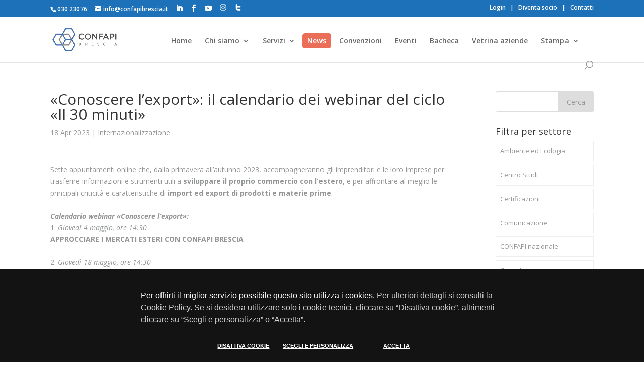

--- FILE ---
content_type: text/html; charset=UTF-8
request_url: https://www.confapibrescia.it/2023/04/18/conoscere-lexport-il-calendario-dei-webinar-del-ciclo-il-30-minuti/
body_size: 20156
content:
	<!DOCTYPE html>
<!--[if IE 6]>
<html id="ie6" lang="it-IT">
<![endif]-->
<!--[if IE 7]>
<html id="ie7" lang="it-IT">
<![endif]-->
<!--[if IE 8]>
<html id="ie8" lang="it-IT">
<![endif]-->
<!--[if !(IE 6) | !(IE 7) | !(IE 8)  ]><!-->
<html lang="it-IT">
<!--<![endif]-->
<head>
	<meta charset="UTF-8" />
	<meta name="format-detection" content="telephone=no">
			
	<meta http-equiv="X-UA-Compatible" content="IE=edge">
	<link rel="pingback" href="https://www.confapibrescia.it/xmlrpc.php" />

		<!--[if lt IE 9]>
	<script src="https://www.confapibrescia.it/wp-content/themes/Divi/js/html5.js" type="text/javascript"></script>
	<![endif]-->

	<script type="text/javascript">
		document.documentElement.className = 'js';
	</script>

	<link rel="stylesheet" type="text/css" href="https://www.confapibrescia.it/wp-content/themes/Apindustria/css/cookieconsent.css?v=4">
	<script src="https://www.confapibrescia.it/wp-content/themes/Apindustria/js/jquery-3.6.0.min.js"></script>
	<script>var et_site_url='https://www.confapibrescia.it';var et_post_id='35596';function et_core_page_resource_fallback(a,b){"undefined"===typeof b&&(b=a.sheet.cssRules&&0===a.sheet.cssRules.length);b&&(a.onerror=null,a.onload=null,a.href?a.href=et_site_url+"/?et_core_page_resource="+a.id+et_post_id:a.src&&(a.src=et_site_url+"/?et_core_page_resource="+a.id+et_post_id))}
</script><meta name='robots' content='index, follow, max-image-preview:large, max-snippet:-1, max-video-preview:-1' />
	<style>img:is([sizes="auto" i], [sizes^="auto," i]) { contain-intrinsic-size: 3000px 1500px }</style>
	
	<!-- This site is optimized with the Yoast SEO plugin v26.5 - https://yoast.com/wordpress/plugins/seo/ -->
	<title>«Conoscere l’export»: il calendario dei webinar del ciclo «Il 30 minuti» - CONFAPI BRESCIA</title>
	<link rel="canonical" href="https://www.confapibrescia.it/2023/04/18/conoscere-lexport-il-calendario-dei-webinar-del-ciclo-il-30-minuti/" />
	<meta property="og:locale" content="it_IT" />
	<meta property="og:type" content="article" />
	<meta property="og:title" content="«Conoscere l’export»: il calendario dei webinar del ciclo «Il 30 minuti» - CONFAPI BRESCIA" />
	<meta property="og:description" content="Sette appuntamenti online che, dalla primavera all’autunno 2023, accompagneranno gli imprenditori e le loro imprese per trasferire informazioni e strumenti utili a sviluppare il proprio commercio con l’estero, e per affrontare al meglio le principali criticità e caratteristiche di import ed export di prodotti e materie prime. Calendario webinar «Conoscere l’export»:1. Giovedì 4 maggio, ore [&hellip;]" />
	<meta property="og:url" content="https://www.confapibrescia.it/2023/04/18/conoscere-lexport-il-calendario-dei-webinar-del-ciclo-il-30-minuti/" />
	<meta property="og:site_name" content="CONFAPI BRESCIA" />
	<meta property="article:publisher" content="https://www.facebook.com/ConfapiBrescia/" />
	<meta property="article:published_time" content="2023-04-18T09:23:05+00:00" />
	<meta property="article:modified_time" content="2023-04-18T09:35:08+00:00" />
	<meta name="author" content="Fiorenza Bonetti" />
	<meta name="twitter:card" content="summary_large_image" />
	<meta name="twitter:creator" content="@ApindustriaB" />
	<meta name="twitter:site" content="@ApindustriaB" />
	<meta name="twitter:label1" content="Scritto da" />
	<meta name="twitter:data1" content="Fiorenza Bonetti" />
	<meta name="twitter:label2" content="Tempo di lettura stimato" />
	<meta name="twitter:data2" content="1 minuto" />
	<script type="application/ld+json" class="yoast-schema-graph">{"@context":"https://schema.org","@graph":[{"@type":"Article","@id":"https://www.confapibrescia.it/2023/04/18/conoscere-lexport-il-calendario-dei-webinar-del-ciclo-il-30-minuti/#article","isPartOf":{"@id":"https://www.confapibrescia.it/2023/04/18/conoscere-lexport-il-calendario-dei-webinar-del-ciclo-il-30-minuti/"},"author":{"name":"Fiorenza Bonetti","@id":"https://www.confapibrescia.it/#/schema/person/51f5525bc7a54f93661a23df0fee63e8"},"headline":"«Conoscere l’export»: il calendario dei webinar del ciclo «Il 30 minuti»","datePublished":"2023-04-18T09:23:05+00:00","dateModified":"2023-04-18T09:35:08+00:00","mainEntityOfPage":{"@id":"https://www.confapibrescia.it/2023/04/18/conoscere-lexport-il-calendario-dei-webinar-del-ciclo-il-30-minuti/"},"wordCount":230,"publisher":{"@id":"https://www.confapibrescia.it/#organization"},"articleSection":["Internazionalizzazione"],"inLanguage":"it-IT"},{"@type":"WebPage","@id":"https://www.confapibrescia.it/2023/04/18/conoscere-lexport-il-calendario-dei-webinar-del-ciclo-il-30-minuti/","url":"https://www.confapibrescia.it/2023/04/18/conoscere-lexport-il-calendario-dei-webinar-del-ciclo-il-30-minuti/","name":"«Conoscere l’export»: il calendario dei webinar del ciclo «Il 30 minuti» - CONFAPI BRESCIA","isPartOf":{"@id":"https://www.confapibrescia.it/#website"},"datePublished":"2023-04-18T09:23:05+00:00","dateModified":"2023-04-18T09:35:08+00:00","breadcrumb":{"@id":"https://www.confapibrescia.it/2023/04/18/conoscere-lexport-il-calendario-dei-webinar-del-ciclo-il-30-minuti/#breadcrumb"},"inLanguage":"it-IT","potentialAction":[{"@type":"ReadAction","target":["https://www.confapibrescia.it/2023/04/18/conoscere-lexport-il-calendario-dei-webinar-del-ciclo-il-30-minuti/"]}]},{"@type":"BreadcrumbList","@id":"https://www.confapibrescia.it/2023/04/18/conoscere-lexport-il-calendario-dei-webinar-del-ciclo-il-30-minuti/#breadcrumb","itemListElement":[{"@type":"ListItem","position":1,"name":"Home","item":"https://www.confapibrescia.it/"},{"@type":"ListItem","position":2,"name":"«Conoscere l’export»: il calendario dei webinar del ciclo «Il 30 minuti»"}]},{"@type":"WebSite","@id":"https://www.confapibrescia.it/#website","url":"https://www.confapibrescia.it/","name":"CONFAPI BRESCIA","description":"Associazione per l&#039;impresa","publisher":{"@id":"https://www.confapibrescia.it/#organization"},"potentialAction":[{"@type":"SearchAction","target":{"@type":"EntryPoint","urlTemplate":"https://www.confapibrescia.it/?s={search_term_string}"},"query-input":{"@type":"PropertyValueSpecification","valueRequired":true,"valueName":"search_term_string"}}],"inLanguage":"it-IT"},{"@type":"Organization","@id":"https://www.confapibrescia.it/#organization","name":"CONFAPI BRESCIA","url":"https://www.confapibrescia.it/","logo":{"@type":"ImageObject","inLanguage":"it-IT","@id":"https://www.confapibrescia.it/#/schema/logo/image/","url":"https://www.confapibrescia.it/wp-content/uploads/2024/01/favicon_300.jpg","contentUrl":"https://www.confapibrescia.it/wp-content/uploads/2024/01/favicon_300.jpg","width":300,"height":300,"caption":"CONFAPI BRESCIA"},"image":{"@id":"https://www.confapibrescia.it/#/schema/logo/image/"},"sameAs":["https://www.facebook.com/ConfapiBrescia/","https://x.com/ApindustriaB","https://www.linkedin.com/company/15205876?trk=tyah&trkInfo=clickedVerticalcompanyentityTypeentityHistoryNameclickedEntityIdcompany_company_company_company_company_company_15205876idx0","https://www.youtube.com/channel/UCqnljCHPU6MzPk4diMy35Cg","https://www.instagram.com/confapibrescia/"]},{"@type":"Person","@id":"https://www.confapibrescia.it/#/schema/person/51f5525bc7a54f93661a23df0fee63e8","name":"Fiorenza Bonetti","image":{"@type":"ImageObject","inLanguage":"it-IT","@id":"https://www.confapibrescia.it/#/schema/person/image/","url":"https://secure.gravatar.com/avatar/39413922509f4b8053d11c818270a923823ba7b1354c00453e83a1c13742df4d?s=96&d=mm&r=g","contentUrl":"https://secure.gravatar.com/avatar/39413922509f4b8053d11c818270a923823ba7b1354c00453e83a1c13742df4d?s=96&d=mm&r=g","caption":"Fiorenza Bonetti"},"url":"https://www.confapibrescia.it/profilo/1520"}]}</script>
	<!-- / Yoast SEO plugin. -->


<link rel='dns-prefetch' href='//fonts.googleapis.com' />
<link rel="alternate" type="application/rss+xml" title="CONFAPI BRESCIA &raquo; Feed" href="https://www.confapibrescia.it/feed/" />
<link rel="alternate" type="application/rss+xml" title="CONFAPI BRESCIA &raquo; Feed dei commenti" href="https://www.confapibrescia.it/comments/feed/" />
<link rel="alternate" type="application/rss+xml" title="CONFAPI BRESCIA &raquo; «Conoscere l’export»: il calendario dei webinar del ciclo «Il 30 minuti» Feed dei commenti" href="https://www.confapibrescia.it/2023/04/18/conoscere-lexport-il-calendario-dei-webinar-del-ciclo-il-30-minuti/feed/" />
<script type="text/javascript">
/* <![CDATA[ */
window._wpemojiSettings = {"baseUrl":"https:\/\/s.w.org\/images\/core\/emoji\/16.0.1\/72x72\/","ext":".png","svgUrl":"https:\/\/s.w.org\/images\/core\/emoji\/16.0.1\/svg\/","svgExt":".svg","source":{"concatemoji":"https:\/\/www.confapibrescia.it\/wp-includes\/js\/wp-emoji-release.min.js?ver=6.8.3"}};
/*! This file is auto-generated */
!function(s,n){var o,i,e;function c(e){try{var t={supportTests:e,timestamp:(new Date).valueOf()};sessionStorage.setItem(o,JSON.stringify(t))}catch(e){}}function p(e,t,n){e.clearRect(0,0,e.canvas.width,e.canvas.height),e.fillText(t,0,0);var t=new Uint32Array(e.getImageData(0,0,e.canvas.width,e.canvas.height).data),a=(e.clearRect(0,0,e.canvas.width,e.canvas.height),e.fillText(n,0,0),new Uint32Array(e.getImageData(0,0,e.canvas.width,e.canvas.height).data));return t.every(function(e,t){return e===a[t]})}function u(e,t){e.clearRect(0,0,e.canvas.width,e.canvas.height),e.fillText(t,0,0);for(var n=e.getImageData(16,16,1,1),a=0;a<n.data.length;a++)if(0!==n.data[a])return!1;return!0}function f(e,t,n,a){switch(t){case"flag":return n(e,"\ud83c\udff3\ufe0f\u200d\u26a7\ufe0f","\ud83c\udff3\ufe0f\u200b\u26a7\ufe0f")?!1:!n(e,"\ud83c\udde8\ud83c\uddf6","\ud83c\udde8\u200b\ud83c\uddf6")&&!n(e,"\ud83c\udff4\udb40\udc67\udb40\udc62\udb40\udc65\udb40\udc6e\udb40\udc67\udb40\udc7f","\ud83c\udff4\u200b\udb40\udc67\u200b\udb40\udc62\u200b\udb40\udc65\u200b\udb40\udc6e\u200b\udb40\udc67\u200b\udb40\udc7f");case"emoji":return!a(e,"\ud83e\udedf")}return!1}function g(e,t,n,a){var r="undefined"!=typeof WorkerGlobalScope&&self instanceof WorkerGlobalScope?new OffscreenCanvas(300,150):s.createElement("canvas"),o=r.getContext("2d",{willReadFrequently:!0}),i=(o.textBaseline="top",o.font="600 32px Arial",{});return e.forEach(function(e){i[e]=t(o,e,n,a)}),i}function t(e){var t=s.createElement("script");t.src=e,t.defer=!0,s.head.appendChild(t)}"undefined"!=typeof Promise&&(o="wpEmojiSettingsSupports",i=["flag","emoji"],n.supports={everything:!0,everythingExceptFlag:!0},e=new Promise(function(e){s.addEventListener("DOMContentLoaded",e,{once:!0})}),new Promise(function(t){var n=function(){try{var e=JSON.parse(sessionStorage.getItem(o));if("object"==typeof e&&"number"==typeof e.timestamp&&(new Date).valueOf()<e.timestamp+604800&&"object"==typeof e.supportTests)return e.supportTests}catch(e){}return null}();if(!n){if("undefined"!=typeof Worker&&"undefined"!=typeof OffscreenCanvas&&"undefined"!=typeof URL&&URL.createObjectURL&&"undefined"!=typeof Blob)try{var e="postMessage("+g.toString()+"("+[JSON.stringify(i),f.toString(),p.toString(),u.toString()].join(",")+"));",a=new Blob([e],{type:"text/javascript"}),r=new Worker(URL.createObjectURL(a),{name:"wpTestEmojiSupports"});return void(r.onmessage=function(e){c(n=e.data),r.terminate(),t(n)})}catch(e){}c(n=g(i,f,p,u))}t(n)}).then(function(e){for(var t in e)n.supports[t]=e[t],n.supports.everything=n.supports.everything&&n.supports[t],"flag"!==t&&(n.supports.everythingExceptFlag=n.supports.everythingExceptFlag&&n.supports[t]);n.supports.everythingExceptFlag=n.supports.everythingExceptFlag&&!n.supports.flag,n.DOMReady=!1,n.readyCallback=function(){n.DOMReady=!0}}).then(function(){return e}).then(function(){var e;n.supports.everything||(n.readyCallback(),(e=n.source||{}).concatemoji?t(e.concatemoji):e.wpemoji&&e.twemoji&&(t(e.twemoji),t(e.wpemoji)))}))}((window,document),window._wpemojiSettings);
/* ]]> */
</script>
<meta content="Apindustria v.2.0" name="generator"/><style id='wp-emoji-styles-inline-css' type='text/css'>

	img.wp-smiley, img.emoji {
		display: inline !important;
		border: none !important;
		box-shadow: none !important;
		height: 1em !important;
		width: 1em !important;
		margin: 0 0.07em !important;
		vertical-align: -0.1em !important;
		background: none !important;
		padding: 0 !important;
	}
</style>
<link rel='stylesheet' id='wp-block-library-css' href='https://www.confapibrescia.it/wp-includes/css/dist/block-library/style.min.css?ver=6.8.3' type='text/css' media='all' />
<style id='classic-theme-styles-inline-css' type='text/css'>
/*! This file is auto-generated */
.wp-block-button__link{color:#fff;background-color:#32373c;border-radius:9999px;box-shadow:none;text-decoration:none;padding:calc(.667em + 2px) calc(1.333em + 2px);font-size:1.125em}.wp-block-file__button{background:#32373c;color:#fff;text-decoration:none}
</style>
<style id='global-styles-inline-css' type='text/css'>
:root{--wp--preset--aspect-ratio--square: 1;--wp--preset--aspect-ratio--4-3: 4/3;--wp--preset--aspect-ratio--3-4: 3/4;--wp--preset--aspect-ratio--3-2: 3/2;--wp--preset--aspect-ratio--2-3: 2/3;--wp--preset--aspect-ratio--16-9: 16/9;--wp--preset--aspect-ratio--9-16: 9/16;--wp--preset--color--black: #000000;--wp--preset--color--cyan-bluish-gray: #abb8c3;--wp--preset--color--white: #ffffff;--wp--preset--color--pale-pink: #f78da7;--wp--preset--color--vivid-red: #cf2e2e;--wp--preset--color--luminous-vivid-orange: #ff6900;--wp--preset--color--luminous-vivid-amber: #fcb900;--wp--preset--color--light-green-cyan: #7bdcb5;--wp--preset--color--vivid-green-cyan: #00d084;--wp--preset--color--pale-cyan-blue: #8ed1fc;--wp--preset--color--vivid-cyan-blue: #0693e3;--wp--preset--color--vivid-purple: #9b51e0;--wp--preset--gradient--vivid-cyan-blue-to-vivid-purple: linear-gradient(135deg,rgba(6,147,227,1) 0%,rgb(155,81,224) 100%);--wp--preset--gradient--light-green-cyan-to-vivid-green-cyan: linear-gradient(135deg,rgb(122,220,180) 0%,rgb(0,208,130) 100%);--wp--preset--gradient--luminous-vivid-amber-to-luminous-vivid-orange: linear-gradient(135deg,rgba(252,185,0,1) 0%,rgba(255,105,0,1) 100%);--wp--preset--gradient--luminous-vivid-orange-to-vivid-red: linear-gradient(135deg,rgba(255,105,0,1) 0%,rgb(207,46,46) 100%);--wp--preset--gradient--very-light-gray-to-cyan-bluish-gray: linear-gradient(135deg,rgb(238,238,238) 0%,rgb(169,184,195) 100%);--wp--preset--gradient--cool-to-warm-spectrum: linear-gradient(135deg,rgb(74,234,220) 0%,rgb(151,120,209) 20%,rgb(207,42,186) 40%,rgb(238,44,130) 60%,rgb(251,105,98) 80%,rgb(254,248,76) 100%);--wp--preset--gradient--blush-light-purple: linear-gradient(135deg,rgb(255,206,236) 0%,rgb(152,150,240) 100%);--wp--preset--gradient--blush-bordeaux: linear-gradient(135deg,rgb(254,205,165) 0%,rgb(254,45,45) 50%,rgb(107,0,62) 100%);--wp--preset--gradient--luminous-dusk: linear-gradient(135deg,rgb(255,203,112) 0%,rgb(199,81,192) 50%,rgb(65,88,208) 100%);--wp--preset--gradient--pale-ocean: linear-gradient(135deg,rgb(255,245,203) 0%,rgb(182,227,212) 50%,rgb(51,167,181) 100%);--wp--preset--gradient--electric-grass: linear-gradient(135deg,rgb(202,248,128) 0%,rgb(113,206,126) 100%);--wp--preset--gradient--midnight: linear-gradient(135deg,rgb(2,3,129) 0%,rgb(40,116,252) 100%);--wp--preset--font-size--small: 13px;--wp--preset--font-size--medium: 20px;--wp--preset--font-size--large: 36px;--wp--preset--font-size--x-large: 42px;--wp--preset--spacing--20: 0.44rem;--wp--preset--spacing--30: 0.67rem;--wp--preset--spacing--40: 1rem;--wp--preset--spacing--50: 1.5rem;--wp--preset--spacing--60: 2.25rem;--wp--preset--spacing--70: 3.38rem;--wp--preset--spacing--80: 5.06rem;--wp--preset--shadow--natural: 6px 6px 9px rgba(0, 0, 0, 0.2);--wp--preset--shadow--deep: 12px 12px 50px rgba(0, 0, 0, 0.4);--wp--preset--shadow--sharp: 6px 6px 0px rgba(0, 0, 0, 0.2);--wp--preset--shadow--outlined: 6px 6px 0px -3px rgba(255, 255, 255, 1), 6px 6px rgba(0, 0, 0, 1);--wp--preset--shadow--crisp: 6px 6px 0px rgba(0, 0, 0, 1);}:where(.is-layout-flex){gap: 0.5em;}:where(.is-layout-grid){gap: 0.5em;}body .is-layout-flex{display: flex;}.is-layout-flex{flex-wrap: wrap;align-items: center;}.is-layout-flex > :is(*, div){margin: 0;}body .is-layout-grid{display: grid;}.is-layout-grid > :is(*, div){margin: 0;}:where(.wp-block-columns.is-layout-flex){gap: 2em;}:where(.wp-block-columns.is-layout-grid){gap: 2em;}:where(.wp-block-post-template.is-layout-flex){gap: 1.25em;}:where(.wp-block-post-template.is-layout-grid){gap: 1.25em;}.has-black-color{color: var(--wp--preset--color--black) !important;}.has-cyan-bluish-gray-color{color: var(--wp--preset--color--cyan-bluish-gray) !important;}.has-white-color{color: var(--wp--preset--color--white) !important;}.has-pale-pink-color{color: var(--wp--preset--color--pale-pink) !important;}.has-vivid-red-color{color: var(--wp--preset--color--vivid-red) !important;}.has-luminous-vivid-orange-color{color: var(--wp--preset--color--luminous-vivid-orange) !important;}.has-luminous-vivid-amber-color{color: var(--wp--preset--color--luminous-vivid-amber) !important;}.has-light-green-cyan-color{color: var(--wp--preset--color--light-green-cyan) !important;}.has-vivid-green-cyan-color{color: var(--wp--preset--color--vivid-green-cyan) !important;}.has-pale-cyan-blue-color{color: var(--wp--preset--color--pale-cyan-blue) !important;}.has-vivid-cyan-blue-color{color: var(--wp--preset--color--vivid-cyan-blue) !important;}.has-vivid-purple-color{color: var(--wp--preset--color--vivid-purple) !important;}.has-black-background-color{background-color: var(--wp--preset--color--black) !important;}.has-cyan-bluish-gray-background-color{background-color: var(--wp--preset--color--cyan-bluish-gray) !important;}.has-white-background-color{background-color: var(--wp--preset--color--white) !important;}.has-pale-pink-background-color{background-color: var(--wp--preset--color--pale-pink) !important;}.has-vivid-red-background-color{background-color: var(--wp--preset--color--vivid-red) !important;}.has-luminous-vivid-orange-background-color{background-color: var(--wp--preset--color--luminous-vivid-orange) !important;}.has-luminous-vivid-amber-background-color{background-color: var(--wp--preset--color--luminous-vivid-amber) !important;}.has-light-green-cyan-background-color{background-color: var(--wp--preset--color--light-green-cyan) !important;}.has-vivid-green-cyan-background-color{background-color: var(--wp--preset--color--vivid-green-cyan) !important;}.has-pale-cyan-blue-background-color{background-color: var(--wp--preset--color--pale-cyan-blue) !important;}.has-vivid-cyan-blue-background-color{background-color: var(--wp--preset--color--vivid-cyan-blue) !important;}.has-vivid-purple-background-color{background-color: var(--wp--preset--color--vivid-purple) !important;}.has-black-border-color{border-color: var(--wp--preset--color--black) !important;}.has-cyan-bluish-gray-border-color{border-color: var(--wp--preset--color--cyan-bluish-gray) !important;}.has-white-border-color{border-color: var(--wp--preset--color--white) !important;}.has-pale-pink-border-color{border-color: var(--wp--preset--color--pale-pink) !important;}.has-vivid-red-border-color{border-color: var(--wp--preset--color--vivid-red) !important;}.has-luminous-vivid-orange-border-color{border-color: var(--wp--preset--color--luminous-vivid-orange) !important;}.has-luminous-vivid-amber-border-color{border-color: var(--wp--preset--color--luminous-vivid-amber) !important;}.has-light-green-cyan-border-color{border-color: var(--wp--preset--color--light-green-cyan) !important;}.has-vivid-green-cyan-border-color{border-color: var(--wp--preset--color--vivid-green-cyan) !important;}.has-pale-cyan-blue-border-color{border-color: var(--wp--preset--color--pale-cyan-blue) !important;}.has-vivid-cyan-blue-border-color{border-color: var(--wp--preset--color--vivid-cyan-blue) !important;}.has-vivid-purple-border-color{border-color: var(--wp--preset--color--vivid-purple) !important;}.has-vivid-cyan-blue-to-vivid-purple-gradient-background{background: var(--wp--preset--gradient--vivid-cyan-blue-to-vivid-purple) !important;}.has-light-green-cyan-to-vivid-green-cyan-gradient-background{background: var(--wp--preset--gradient--light-green-cyan-to-vivid-green-cyan) !important;}.has-luminous-vivid-amber-to-luminous-vivid-orange-gradient-background{background: var(--wp--preset--gradient--luminous-vivid-amber-to-luminous-vivid-orange) !important;}.has-luminous-vivid-orange-to-vivid-red-gradient-background{background: var(--wp--preset--gradient--luminous-vivid-orange-to-vivid-red) !important;}.has-very-light-gray-to-cyan-bluish-gray-gradient-background{background: var(--wp--preset--gradient--very-light-gray-to-cyan-bluish-gray) !important;}.has-cool-to-warm-spectrum-gradient-background{background: var(--wp--preset--gradient--cool-to-warm-spectrum) !important;}.has-blush-light-purple-gradient-background{background: var(--wp--preset--gradient--blush-light-purple) !important;}.has-blush-bordeaux-gradient-background{background: var(--wp--preset--gradient--blush-bordeaux) !important;}.has-luminous-dusk-gradient-background{background: var(--wp--preset--gradient--luminous-dusk) !important;}.has-pale-ocean-gradient-background{background: var(--wp--preset--gradient--pale-ocean) !important;}.has-electric-grass-gradient-background{background: var(--wp--preset--gradient--electric-grass) !important;}.has-midnight-gradient-background{background: var(--wp--preset--gradient--midnight) !important;}.has-small-font-size{font-size: var(--wp--preset--font-size--small) !important;}.has-medium-font-size{font-size: var(--wp--preset--font-size--medium) !important;}.has-large-font-size{font-size: var(--wp--preset--font-size--large) !important;}.has-x-large-font-size{font-size: var(--wp--preset--font-size--x-large) !important;}
:where(.wp-block-post-template.is-layout-flex){gap: 1.25em;}:where(.wp-block-post-template.is-layout-grid){gap: 1.25em;}
:where(.wp-block-columns.is-layout-flex){gap: 2em;}:where(.wp-block-columns.is-layout-grid){gap: 2em;}
:root :where(.wp-block-pullquote){font-size: 1.5em;line-height: 1.6;}
</style>
<link rel='stylesheet' id='contact-form-7-css' href='https://www.confapibrescia.it/wp-content/plugins/contact-form-7/includes/css/styles.css?ver=6.1.4' type='text/css' media='all' />
<link rel='stylesheet' id='wpum-frontend-css-css' href='https://www.confapibrescia.it/wp-content/plugins/wp-user-manager/assets/css/wp_user_manager_frontend.min.css?ver=6.8.3' type='text/css' media='all' />
<link rel='stylesheet' id='et_monarch-css-css' href='https://www.confapibrescia.it/wp-content/plugins/monarch/css/style.css?ver=1.4.12' type='text/css' media='all' />
<link rel='stylesheet' id='et-gf-open-sans-css' href='https://fonts.googleapis.com/css?family=Open+Sans:400,700' type='text/css' media='all' />
<link rel='stylesheet' id='parent-style-css' href='https://www.confapibrescia.it/wp-content/themes/Divi/style.css?v=2&#038;ver=6.8.3' type='text/css' media='all' />
<link rel='stylesheet' id='page-template-css' href='https://www.confapibrescia.it/wp-content/themes/Apindustria/css/multiple-select.css?ver=6.8.3' type='text/css' media='all' />
<link rel='stylesheet' id='divi-fonts-css' href='https://fonts.googleapis.com/css?family=Open+Sans:300italic,400italic,600italic,700italic,800italic,400,300,600,700,800&#038;subset=latin,latin-ext' type='text/css' media='all' />
<link rel='stylesheet' id='divi-style-css' href='https://www.confapibrescia.it/wp-content/themes/Apindustria/style.css?ver=4.0.4' type='text/css' media='all' />
<link rel='stylesheet' id='wp-pagenavi-css' href='https://www.confapibrescia.it/wp-content/plugins/wp-pagenavi/pagenavi-css.css?ver=2.70' type='text/css' media='all' />
<link rel='stylesheet' id='dashicons-css' href='https://www.confapibrescia.it/wp-includes/css/dashicons.min.css?ver=6.8.3' type='text/css' media='all' />
<script type="text/javascript" src="https://www.confapibrescia.it/wp-includes/js/jquery/jquery.min.js?ver=3.7.1" id="jquery-core-js"></script>
<script type="text/javascript" src="https://www.confapibrescia.it/wp-includes/js/jquery/jquery-migrate.min.js?ver=3.4.1" id="jquery-migrate-js"></script>
<script type="text/javascript" id="jquery-migrate-js-after">
/* <![CDATA[ */
jQuery(document).ready(function(){jQuery(".hp-btn .et_pb_blurb_content").mouseenter(function(){var thisHeight = jQuery(this).height();var old = jQuery(this).find("img").attr("src");old = old.replace("icone", "icone_bianche");jQuery(this).find("img").attr("src", old);}).mouseleave(function(){var old = jQuery(this).find("img").attr("src");old = old.replace("icone_bianche", "icone");jQuery(this).find("img").attr("src", old);});jQuery(".hp-btn .et_pb_blurb_content").click(function(event){event.preventDefault();document.location.href=""+jQuery(this).find("a").attr("href")});});
jQuery(document).ready(function(){jQuery(".seleziona-cv").click(function( event ){event.preventDefault();jQuery(this).parent().toggleClass("cv-selected");if (jQuery(".cv-selected")[0]){
		jQuery(".invia-richiesta-cv").fadeIn();
		jQuery(".invia-richiesta-cv-input").fadeIn();
	} else {
		jQuery(".invia-richiesta-cv").fadeIn();
		jQuery(".invia-richiesta-cv-input").fadeIn();
	}
	var text = jQuery(this).text();
    jQuery(this).text(text == "Seleziona" ? "Deseleziona" : "Seleziona");});jQuery(".invia-richiesta-cv").click(function( event ){event.preventDefault();var id = "";jQuery(".cv-selected").each(function(){id = id + jQuery(this).attr("id")+",";});id = id.slice(0,-1);jQuery(".campoid").val(id);if(jQuery(".invia-richiesta-cv-input").val()){jQuery(this).parent().submit();}else{ jQuery(".invia-richiesta-cv-input").css("border", "2px solid red");}});jQuery("#pos-rel .et_pb_blurb_container .slide").not(':first').hide();jQuery('#pos-rel .et_pb_blurb_container').each(function(){
			jQuery(this).find(".slide").first().show();
	});
	setInterval(function() {
		jQuery('#pos-rel .et_pb_blurb_container').each(function(){
			if(jQuery(this).find(".slide").length > 1){
			jQuery(this).find(".slide").first().fadeOut(1000).next().fadeIn(1000).end().appendTo(this);
			}
		});
	},  4500);
		jQuery('#displaycategorieswidget-3 h4').click(function(){
			jQuery(this).parent().find("ul").slideToggle();
		});
	    var isSafari = navigator.vendor && navigator.vendor.indexOf("Apple") > -1 && navigator.userAgent && !navigator.userAgent.match("CriOS");
    if (isSafari){
      jQuery("#container input[type=text]").wrap("<form />");
    }
		jQuery("select.multiple").multipleSelect({
            placeholder: "Seleziona"
        });
		jQuery("select.multiple2").multipleSelect({
            filter: true,
            multiple: false,
			placeholder: "Seleziona"
        });});
jQuery(document).ready(function(){jQuery(".et_show_form").click(function(event){event.preventDefault();jQuery(".et_form").toggle();jQuery(".et_show_form").hide();});jQuery(".add_partecipante").click(function(event){event.preventDefault();jQuery(".partecipante_cont").append(jQuery(".partecipante").html());});jQuery(".add-exp").click(function(event){event.preventDefault();jQuery(this).parent().before(jQuery(".esperienza").html());});});
jQuery(document).ready(function(){jQuery(".toggle-next").click(function(event){event.preventDefault();jQuery(this).next().slideToggle();});jQuery(".expand-prev").click(function(event){event.preventDefault();jQuery(this).hide();jQuery(this).prev().css("height","auto");});});
/* ]]> */
</script>
<script type="text/javascript" id="3d-flip-book-client-locale-loader-js-extra">
/* <![CDATA[ */
var FB3D_CLIENT_LOCALE = {"ajaxurl":"https:\/\/www.confapibrescia.it\/wp-admin\/admin-ajax.php","dictionary":{"Table of contents":"Table of contents","Close":"Close","Bookmarks":"Bookmarks","Thumbnails":"Thumbnails","Search":"Search","Share":"Share","Facebook":"Facebook","Twitter":"Twitter","Email":"Email","Play":"Play","Previous page":"Previous page","Next page":"Next page","Zoom in":"Zoom in","Zoom out":"Zoom out","Fit view":"Fit view","Auto play":"Auto play","Full screen":"Full screen","More":"More","Smart pan":"Smart pan","Single page":"Single page","Sounds":"Sounds","Stats":"Stats","Print":"Print","Download":"Download","Goto first page":"Goto first page","Goto last page":"Goto last page"},"images":"https:\/\/www.confapibrescia.it\/wp-content\/plugins\/interactive-3d-flipbook-powered-physics-engine\/assets\/images\/","jsData":{"urls":[],"posts":{"ids_mis":[],"ids":[]},"pages":[],"firstPages":[],"bookCtrlProps":[],"bookTemplates":[]},"key":"3d-flip-book","pdfJS":{"pdfJsLib":"https:\/\/www.confapibrescia.it\/wp-content\/plugins\/interactive-3d-flipbook-powered-physics-engine\/assets\/js\/pdf.min.js?ver=4.3.136","pdfJsWorker":"https:\/\/www.confapibrescia.it\/wp-content\/plugins\/interactive-3d-flipbook-powered-physics-engine\/assets\/js\/pdf.worker.js?ver=4.3.136","stablePdfJsLib":"https:\/\/www.confapibrescia.it\/wp-content\/plugins\/interactive-3d-flipbook-powered-physics-engine\/assets\/js\/stable\/pdf.min.js?ver=2.5.207","stablePdfJsWorker":"https:\/\/www.confapibrescia.it\/wp-content\/plugins\/interactive-3d-flipbook-powered-physics-engine\/assets\/js\/stable\/pdf.worker.js?ver=2.5.207","pdfJsCMapUrl":"https:\/\/www.confapibrescia.it\/wp-content\/plugins\/interactive-3d-flipbook-powered-physics-engine\/assets\/cmaps\/"},"cacheurl":"https:\/\/www.confapibrescia.it\/wp-content\/uploads\/3d-flip-book\/cache\/","pluginsurl":"https:\/\/www.confapibrescia.it\/wp-content\/plugins\/","pluginurl":"https:\/\/www.confapibrescia.it\/wp-content\/plugins\/interactive-3d-flipbook-powered-physics-engine\/","thumbnailSize":{"width":"150","height":"150"},"version":"1.16.17"};
/* ]]> */
</script>
<script type="text/javascript" src="https://www.confapibrescia.it/wp-content/plugins/interactive-3d-flipbook-powered-physics-engine/assets/js/client-locale-loader.js?ver=1.16.17" id="3d-flip-book-client-locale-loader-js" async="async" data-wp-strategy="async"></script>
<script type="text/javascript" src="https://www.confapibrescia.it/wp-content/themes/Apindustria/js/multiple-select.js?ver=6.8.3" id="my-scripts-js"></script>
<link rel="https://api.w.org/" href="https://www.confapibrescia.it/wp-json/" /><link rel="alternate" title="JSON" type="application/json" href="https://www.confapibrescia.it/wp-json/wp/v2/posts/35596" /><link rel="EditURI" type="application/rsd+xml" title="RSD" href="https://www.confapibrescia.it/xmlrpc.php?rsd" />
<meta name="generator" content="WordPress 6.8.3" />
<link rel='shortlink' href='https://www.confapibrescia.it/?p=35596' />
<link rel="alternate" title="oEmbed (JSON)" type="application/json+oembed" href="https://www.confapibrescia.it/wp-json/oembed/1.0/embed?url=https%3A%2F%2Fwww.confapibrescia.it%2F2023%2F04%2F18%2Fconoscere-lexport-il-calendario-dei-webinar-del-ciclo-il-30-minuti%2F" />
<link rel="alternate" title="oEmbed (XML)" type="text/xml+oembed" href="https://www.confapibrescia.it/wp-json/oembed/1.0/embed?url=https%3A%2F%2Fwww.confapibrescia.it%2F2023%2F04%2F18%2Fconoscere-lexport-il-calendario-dei-webinar-del-ciclo-il-30-minuti%2F&#038;format=xml" />
<style type="text/css" id="et-social-custom-css">
				 
			</style><meta name="viewport" content="width=device-width, initial-scale=1.0, maximum-scale=1.0, user-scalable=0" /><link rel="icon" href="https://www.confapibrescia.it/wp-content/uploads/2024/01/cropped-favicon-32x32.jpg" sizes="32x32" />
<link rel="icon" href="https://www.confapibrescia.it/wp-content/uploads/2024/01/cropped-favicon-192x192.jpg" sizes="192x192" />
<link rel="apple-touch-icon" href="https://www.confapibrescia.it/wp-content/uploads/2024/01/cropped-favicon-180x180.jpg" />
<meta name="msapplication-TileImage" content="https://www.confapibrescia.it/wp-content/uploads/2024/01/cropped-favicon-270x270.jpg" />
<link rel="stylesheet" id="et-divi-customizer-global-cached-inline-styles" href="https://www.confapibrescia.it/wp-content/cache/et/global/et-divi-customizer-global-17695186492678.min.css" onerror="et_core_page_resource_fallback(this, true)" onload="et_core_page_resource_fallback(this)" />
	<meta name="description" content="Radicati nel territorio, con passione e dedizione aiutiamo le imprese locali a diventare grandi imprese. Da oltre 55 anni." />

	<script>
		function getCookie(name) {
			var match = document.cookie.match(new RegExp('(^| )' + name + '=([^;]+)'));
			if (match) return match[2];
		}
		function grepArray( elems, callback, inv ) {
			var ret = [];

			// Go through the array, only saving the items
			// that pass the validator function
			for ( var i = 0, length = elems.length; i < length; i++ ) {
					if ( !inv !== !callback( elems[ i ], i ) ) {
							ret.push( elems[ i ] );
					}
			}

			return ret;
		}

		var categorycookieold = getCookie('categorycookie');
		var anycookies = 1;
		let categorycookieoldo = [];
		if (typeof categorycookieold !== 'undefined') {
			categorycookieoldo = JSON.parse(categorycookieold);
			anycookies = 0;
		}
	</script>

	<!--<script>
  (function(i,s,o,g,r,a,m){i['GoogleAnalyticsObject']=r;i[r]=i[r]||function(){
  (i[r].q=i[r].q||[]).push(arguments)},i[r].l=1*new Date();a=s.createElement(o),
  m=s.getElementsByTagName(o)[0];a.async=1;a.src=g;m.parentNode.insertBefore(a,m)
  })(window,document,'script','https://www.google-analytics.com/analytics.js','ga');

  ga('create', 'UA-101093269-1', 'auto');
  ga('send', 'pageview');

</script>-->

	<!--
	<script async src="https://www.googletagmanager.com/gtag/js?id=UA-101093269-1"></script>
	<script>
		console.log(getCookie('cookieconsent_status'));
		window.dataLayer = window.dataLayer || [];
		function gtag(){dataLayer.push(arguments);}
		gtag('js', new Date());
		if(getCookie('cookieconsent_status') == 'deny' || getCookie('cookieconsent_status') === undefined || (anycookies === 0 && grepArray(categorycookieoldo, function(obj) { return obj.name == "analytics"; }).length === 0)){
			gtag('config', "UA-101093269-1", { 'anonymize_ip': true });
		} else {
			gtag('config', "UA-101093269-1");
		}
	</script>-->

	<!-- Facebook Pixel Code -->
<script>
if(getCookie('cookieconsent_status') == 'deny' || getCookie('cookieconsent_status') === undefined || (anycookies === 0 && grepArray(categorycookieoldo, function(obj) { return obj.name == "facebook"; }).length === 0)){

}else{
!function(f,b,e,v,n,t,s)
{if(f.fbq)return;n=f.fbq=function(){n.callMethod?
n.callMethod.apply(n,arguments):n.queue.push(arguments)};
if(!f._fbq)f._fbq=n;n.push=n;n.loaded=!0;n.version='2.0';
n.queue=[];t=b.createElement(e);t.async=!0;
t.src=v;s=b.getElementsByTagName(e)[0];
s.parentNode.insertBefore(t,s)}(window, document,'script',
'https://connect.facebook.net/en_US/fbevents.js');
fbq('init', '1311150269286929');
fbq('track', 'PageView');
}
</script>
<noscript><img height="1" width="1" style="display:none"
src="https://www.facebook.com/tr?id=1311150269286929&ev=PageView&noscript=1"
/></noscript>
<!-- End Facebook Pixel Code -->

<script type="text/javascript">
_linkedin_partner_id = "3016994";
window._linkedin_data_partner_ids = window._linkedin_data_partner_ids || [];
window._linkedin_data_partner_ids.push(_linkedin_partner_id);
</script><script type="text/javascript">
(function(){var s = document.getElementsByTagName("script")[0];
var b = document.createElement("script");
b.type = "text/javascript";b.async = true;
b.src = "https://snap.licdn.com/li.lms-	tics/insight.min.js";
s.parentNode.insertBefore(b, s);})();
</script>
<noscript>
<img height="1" width="1" style="display:none;" alt="" src="https://px.ads.linkedin.com/collect/?pid=3016994&fmt=gif" />
</noscript>

	<style>
	body #page-container .et_pb_section.slidehome-new .et_pb_slide_description h2,
	body #page-container .et_pb_section.slidehome-new .et_pb_slide_description h2 a {
		color: #fff !important;
		text-shadow: none !important;
		text-align: left !important;
		font-weight: 700 !important;
		text-transform: uppercase;
	}

	body #page-container .et_pb_section.slidehome-new .et_pb_slider .et_pb_slide_description .et_pb_slide_title {
		color: #fff !important;
		text-shadow: none !important;
		text-align: left !important;
	}

	body #page-container .et_pb_section.slidehome-new .et_pb_slide_description p {
		color: #fff !important;
		text-shadow: none !important;
		text-align: left !important;
	}

	body #page-container .et_pb_section.slidehome-new .et_pb_slider .et_pb_slide_0.et_pb_slide .et_pb_more_button.et_pb_button,
	body #page-container .et_pb_section.slidehome-new .et_pb_slider .et_pb_slide_1.et_pb_slide .et_pb_more_button.et_pb_button,
	body #page-container .et_pb_section.slidehome-new .et_pb_slider .et_pb_slide_2.et_pb_slide .et_pb_more_button.et_pb_button,
	body #page-container .et_pb_section.slidehome-new .et_pb_slider .et_pb_slide_3.et_pb_slide .et_pb_more_button.et_pb_button {
		color: #fff!important;
		/*font-size: 16px !important;
		line-height: 18px !important;
		padding: 10px 20px !important;
		border-radius: 0 !important;*/
		border: solid 1px #fff !important;
		text-shadow: none !important;
	}

	body #page-container .et_pb_section.slidehome-new .et_pb_slider .et_pb_container {
    	width: 100%;
    	max-width: 60%;
    	margin: 0;
	}

	body #page-container .et_pb_section.slidehome-new  .et_pb_slide_description {
		padding: 150px 0 !important;
		text-align: left !important;
	}

	body.archive.category article.et_pb_post a img {
		max-width: 400px !important;
		display: none;
	}

	.special-slide {
		max-width: 1080px !important;
    	margin: auto;
	}

	.special-slide.et_pb_section_0.et_pb_section {
    	background-color: transparent !important;
	}

	.special-slide .et_pb_slider .et_pb_slide {
    	-webkit-box-shadow: none !important;
    	-moz-box-shadow: none !important;
    	box-shadow: none !important;
    	padding: 0;
    }

	.special-slide h3 {
		font-weight: 700 !important;
    	font-size: 28px !important;
    	line-height: 34px !important;
    	margin-top: 10px !important;
    }

    body.page-id-28927 .et_pb_fullwidth_code_0 {
    	background-size: 100%;
    	background-position: top 0 left 0;
    }

    /*body.page-id-28927 .et_pb_section_0.et_pb_section {
    	background-color: transparent !important;
	}

    body #page-container .et_pb_section.slidehome-new .et_pb_slide:first-child .et_pb_slide_description h2 a {
    	color: #333 !important;
    }

    body #page-container .et_pb_section.slidehome-new .et_pb_slider .et_pb_slide_0.et_pb_slide .et_pb_more_button.et_pb_button {
    	color: #333 !important;
    	border: solid 1px #333 !important;
    }

	body #page-container .et_pb_section.slidehome-new .et_pb_slider .et_pb_slide_0.et_pb_slide .et_pb_button_wrapper {
		text-align: left !important;
	}

	body #page-container .et_pb_section.slidehome-new .et_pb_slider .et_pb_slide_0.et_pb_slide .et_pb_more_button.et_pb_button {
		background-color: #1D71B8 !important;
    	color: #fff !important;
    	border: none !important;
    	font-weight: 600 !important;
    	font-size: 13px !important;
    	line-height: 15px !important;
	    }*/

    .subhead-convenzioni img {
    	visibility: hidden !important;
	}

	.subhead-convenzioni .txt-title {
    	border-color: transparent !important;
	}

	.row-convenzioni .titolo {
		font-size: 14px;
		font-weight: 700;
		border-bottom: solid 2px #1D71B8;
		margin-bottom: 0px;
		padding-bottom: 5px;
	}

	.row-convenzioni .thumb-left {
    	width: 120px;
    	height: 120px;
    	object-fit: contain;
    }

    .row-convenzioni .titolo-riassunto {
    	color: #1D71B8;
	}

	#post-139 .et_pb_gutters3 .et_pb_column_3_4 .et_pb_module {
		margin-bottom: 0 !important;
	}

	#post-139 .et_pb_button_module_wrapper>a {
    	margin-top: 30px !important;
	}

	.row-convenzioni.succ {
		margin-top: 25px;
	}

	.row-convenzioni .riassunto-box {
    	width: calc(100% - 120px);
    	padding-left: 20px;
	}

	.et_pb_slider.et_pb_module .et_pb_slide_0.et_pb_slide .et_pb_slide_description .et_pb_slide_content,
	.et_pb_slider.et_pb_module .et_pb_slide_1.et_pb_slide .et_pb_slide_description .et_pb_slide_content,
	.et_pb_slider.et_pb_module .et_pb_slide_2.et_pb_slide .et_pb_slide_description .et_pb_slide_content {
    	color: #fff !important;
	}

	.et_contact_bottom_container {
		width: 100%;
	}

	p.et_pb_contact_field.privacy-check {
    	text-align: left;
    	width: 100%;
    	display: block;
	}

	.wpcf7 form.invalid .wpcf7-response-output,
	.wpcf7 form.unaccepted .wpcf7-response-output,
	.wpcf7 form.payment-required .wpcf7-response-output {
    	border-color: transparent;
    	display: block;
    	margin-top: 20px;
    	color: red;
    	font-weight: bold;
	}

	.wpcf7 form.sent .wpcf7-response-output {
    	border-color: transparent;
    	color: #46b450;
    	font-weight: bold;
	}

	@media all and (min-width: 1081px) {

		/*div#main-content {
    		max-width: 1080px;
    		margin: 0 auto;
    		width: 100%;
		}*/

		.container,
		.et_pb_row {
			width: 100% !important;
		}

		body.home .et_pb_row_1.et_pb_row,
		body.home .et_pb_row_2.et_pb_row {
    		margin-right: auto!important;
    		margin-left: auto !important;
		}

	}

	@media all and (max-width: 1023px) {

		body #page-container .et_pb_section.slidehome-new  .et_pb_slide_description {
			padding: 100px 20px !important;
		}

		/*.et_pb_slider .et_pb_slide_0 {
    		background-position-x: 0 !important;
		}*/

	}

	@media all and (max-width: 767px) {

		body #page-container .et_pb_section.slidehome-new  .et_pb_slide_description {
			padding: 50px 20px !important;
		}

		#post-139 .et_pb_gutters3 .et_pb_column_3_4 .et_pb_module {
			margin-bottom: 20px !important;
		}

		#post-139 .et_pb_button_module_wrapper>a {
    		margin-bottom: 0 !important;
			margin-top: 0 !important;
		}

		.subhead-convenzioni img {
    		display: none;
		}

		.subhead-convenzioni .txt-title {
    		padding-left: 0;
    		border: 0;
		}

		.special-slide {
    		width: 90% !important;
		}

    	body.page-id-28927 .et_pb_fullwidth_code_0 {
    		background-size: 150%;
    	}

    	/*.et_pb_slider .et_pb_slide_0 {
    		background-image: url(https://www.confapibrescia.it/wp-content/uploads/2021/12/Header_sito_auguri_m.jpg);
    		height: 300px;
		}*/

	}
	</style>

	<style>
	.cl-sm-1 {
		width: 8.33%;
	}

	.cl-sm-2 {
		width: 16.66%;
	}

	.cl-sm-3 {
		width: 25%;
	}

	.cl-sm-4 {
		width: 33.33%;
	}

	.cl-sm-5 {
		width: 41.66%;
	}

	.cl-sm-6 {
		width: 50%;
	}

	.cl-sm-7 {
		width: 58.33%;
	}

	.cl-sm-8 {
		width: 66.66%;
	}

	.cl-sm-9 {
		width: 75%;
	}

	.cl-sm-10 {
		width: 83.33%;
	}

	.cl-sm-11 {
		width: 91.66%;
	}

	.cl-sm-12 {
		width: 100%;
	}

	.flex-stretch {
		display: -webkit-box;
		display: -ms-flexbox;
		display: -webkit-flex;
		display: flex;
		-webkit-box-pack: center;
		-ms-flex-pack: center;
		-webkit-justify-content: center;
		justify-content: center;
		-webkit-box-align: stretch;
		-ms-flex-align: stretch;
		-webkit-align-items: stretch;
		align-items: stretch;
	}

	.flex-center {
		display: -webkit-box;
		display: -ms-flexbox;
		display: -webkit-flex;
		display: flex;
		-webkit-box-pack: center;
		-ms-flex-pack: center;
		-webkit-justify-content: center;
		justify-content: center;
		-webkit-box-align: center;
		-ms-flex-align: center;
		-webkit-align-items: center;
		align-items: center;
	}

	.flex-end {
		display: -webkit-box;
		display: -ms-flexbox;
		display: -webkit-flex;
		display: flex;
		-webkit-box-pack: center;
		-ms-flex-pack: center;
		-webkit-justify-content: flex-end;
		justify-content: flex-end;
		-webkit-box-align: center;
		-ms-flex-align: center;
		-webkit-align-items: center;
		align-items: center;
	}

	.flex-start {
		display: -webkit-box;
		display: -ms-flexbox;
		display: -webkit-flex;
		display: flex;
		-webkit-box-pack: center;
		-ms-flex-pack: center;
		-webkit-justify-content: flex-start;
		justify-content: flex-start;
		-webkit-box-align: center;
		-ms-flex-align: center;
		-webkit-align-items: center;
		align-items: center;
	}

	.align-self-btm-left {
		align-self: flex-end;
	}

	.align-self-top-right {
		align-self: flex-start;
	}

	.organigramma21 .bold {
		font-weight: 700;
	}

	.organigramma21 .upper {
		text-transform: uppercase;
	}

	.organigramma21 .bg-1 {
		background-color: #ecf1f7;
	}

	.organigramma21 .bg-2 {
		background-color: #ededed;
	}

	.organigramma21 .row-org {
		padding: 50px 50px 30px 50px;
		box-sizing: border-box;
		margin: 10px 0;
	}

	.organigramma21 .box-org {
		position: relative;
		/*height: 300px;*/
		width: 100%;
		max-width: 300px;
		display: inline-block;
		vertical-align:top;
		margin: 0px 40px 40px 0;
	}

	.organigramma21 .box-org .thumb-org {
		width: 100%;
		height: auto;
		max-width: 300px;
		object-fit: cover;
		display: block;
	}

	.organigramma21 .desc-org {
		font-family: "Open Sans", Arial, sans-serif;
		padding: 10px 15px;
		box-sizing: border-box;
		color: #fff;
		font-size: 13px;
		line-height: 20px;
		/*position: absolute;
		bottom: 0;
		left: 0;
		z-index: 1;*/
		min-height: 90px;
	}

	.organigramma21 .bg-pres {
		background-color: #4071b2;
	}

	.organigramma21 .bg-altro {
		background-color: #504f4e;
	}

	.organigramma21 .lbl-org {
		font-family: "Open Sans", Arial, sans-serif;
		text-transform: uppercase;
		color: #4071b2;
		font-weight: 700;
		font-size: 20px;
		line-height: 24px;
		margin-bottom: 20px;
	}

	.organigramma21 .lbl-org.altro {
		color: #504f4e;
	}

	.organigramma21 .sub-lbl {
		font-size: 11px;
		line-height: 15px;
	}

	.max-width-org,
	.titolo-organigramma-page {
		max-width: 1080px;
    	margin: 0 auto;
	}

	article.category-eventi .et_pb_section {
    	padding: 0;
	}

	article.category-eventi .et_social_inline_bottom {
    	margin: 0 !important;
	}

	article .et_pb_button.et_show_form {
		margin-bottom: 30px !important;
		display: inline-block !important;
	}

	article.category-eventi .et_pb_row {
    	padding: 0 0 30px 0;
	}

	article.category-eventi .et_pb_contact_form {
    	margin-top: 0;
	}

	.organigramma-page .et_pb_row.et_pb_row_0 {
    	width: 100% !important;
    	max-width: 100% !important;
	}

	#et-top-navigation {
		padding-left: 240px !important;
	}

	.video-title {
		display: block;
		margin: 0 auto;
		text-align: center;
		padding: 10px 50px;
		box-sizing: border-box;
		color: #333;
		font-weight: 700;
	}

	@media all and (max-width: 1023px) {

		#et-top-navigation {
    		padding-left: 0 !important;
		}

		.video-title {
			padding: 10px 25px;
		}

	}

	@media all and (max-width: 767px) {

		.organigramma21 .row-org {
			padding: 20px;
			text-align: center;
		}

		.organigramma21 .box-org {
    		/*height: 250px;
    		width: 250px;*/
    		margin: 20px auto;
		}

		.titolo-organigramma-page h1,
		.titolo-organigramma-page h4 {
			padding-left: 20px;
			padding-right: 20px;
			text-align: center;
		}

		.organigramma21 .desc-org {
			min-height: auto;
		}

		.num-tel img.icon-phone {
    		display: block;
    		margin: 0 auto 20px auto !important;
		}

	}

	body.home #et-boc .et_pb_module.et_pb_blurb,
	body.page-id-119 #et-boc .et_pb_module.et_pb_blurb {
		margin: 0 auto !important;
	}

	body.single-post form .et_pb_contact_submit {
		margin-bottom: 30px;
	}

	.riga-servizio .et_pb_column {
    	display: -webkit-box;
		display: -ms-flexbox;
		display: -webkit-flex;
		display: flex;
		-webkit-box-pack: center;
		-ms-flex-pack: center;
		-webkit-justify-content: center;
		justify-content: center;
		-webkit-box-align: center;
		-ms-flex-align: center;
		-webkit-align-items: center;
		align-items: center;
	}

	@media all and (max-width: 1023px) {

		body.home #et-boc .et_pb_module.et_pb_blurb,
		body.page-id-119 #et-boc .et_pb_module.et_pb_blurb {
			width: 100%;
		}

		.riga-servizio .et_pb_column {
			display: block;
		}

		.et_pb_row_1.et_pb_row {
			margin: 0 auto !important;
		}

		body #page-container .et_pb_section.slidehome-new .et_pb_slider .et_pb_container {
    		max-width: 100%;
		}

		body.home #pos-rel .et_pb_column_25 {
    		margin: 0 auto !important;
		}

		body.home .et_pb_section .et_pb_column .et_pb_module img {
			margin-top: 30px !important;
		}

	}

	/*modifica 28-10-22
	.et_pb_slide.et_pb_slide_0.et_pb_bg_layout_light.et_pb_media_alignment_center.et-pb-active-slide {
    	padding: 0 !important;
	}

	.et_pb_slide.et_pb_slide_0.et_pb_bg_layout_light.et_pb_media_alignment_center.et-pb-active-slide .et_pb_container {
		max-width: 100% !important;
	}

	.et_pb_slide.et_pb_slide_0.et_pb_bg_layout_light.et_pb_media_alignment_center.et-pb-active-slide .et_pb_container .et_pb_slide_description {
		padding: 0 !important;
	}

	.et_pb_slides .et_pb_slide_0 .et_pb_slider_container_inner,
	.et_pb_slides .et_pb_slide_0 .et_pb_slider_container_inner .et_pb_slide_description {
		padding: 0 !important;
    	display: block !important;
    	width: 100% !important;
    	height: 100% !important;
	}

	body #page-container .et_pb_section .et_pb_slider .et_pb_slide_0.et_pb_slide .et_pb_more_button.et_pb_button {
		color: #000000!important;
		border-color: #000000;
		POSITION: ABSOLUTE;
		top: 0;
		left: 0;
		width: 100%;
		height: 100%;
		color: transparent !important;
		border: none !important;
		margin: 0 !important;
		padding: 0 !important;
	}*/
	/*modifica 28-10-22*/

	.et_pb_fullwidth_slider_0 {
		margin-bottom: auto !important;
	}

	.et_pb_contact.form-cv p input[type=radio] {
		display: inline !important;
		-webkit-appearance: radio !important;
	}

	.si979 {
		display: none !important;
	}

	#top-menu li:nth-last-child(2) {
		padding-right: 0 !important;
	}

	.no-pad-image .et_pb_main_blurb_image {
		padding: 0 !important;
	}

	.organigramma21 .box-org .thumb-org {
	    height: 450px;
	}

	@media all and (max-width: 979px) {

		.si979 {
			display: block !important;
		}

	}

	@media all and (min-width: 981px) {

		body.page-id-449 .et_pb_gutters3 .et_pb_column_1_4 {
		    width: 21.875%;
		}

	}

	.popup-confirm {
		display: none;
		position: fixed;
    top: 0;
    left: 0;
    z-index: 999999999;
    height: 100%;
    background-color: rgba(29, 113, 184, .8);
		-webkit-transition: all 200ms linear;
		-moz-transition: all 200ms linear;
		-ms-transition: all 200ms linear;
		-o-transition: all 200ms linear;
		transition: all 200ms linear;
	}

	.popup-confirm.active {
		display: block;
		-webkit-transition: all 200ms linear;
		-moz-transition: all 200ms linear;
		-ms-transition: all 200ms linear;
		-o-transition: all 200ms linear;
		transition: all 200ms linear;
	}

	.popup-confirm-head {
		width: 100%;
		height: 100%;
	}

	.popup-confirm-content {
    max-width: 800px;
    background-color: #fff;
    margin: 0 auto;
    padding: 60px 40px;
    box-sizing: border-box;
		text-align: center;
    font-size: 20px;
    line-height: 24px;
  }

	#dati-user-iscrizione-form span {
    display: block;
    font-size: 15px;
    line-height: 22px;
 }

 .popup-confirm-content .btns {
	 margin-top: 30px;
 }

 .popup-confirm-content .btn-popup {
    background-color: #1D71B8;
    color: #fff;
    padding: 10px 20px;
    box-sizing: border-box;
    font-size: 16px;
    line-height: 20px;
    font-weight: 600;
    -webkit-border-radius: 3px;
    -moz-border-radius: 3px;
    border-radius: 3px;
    margin: 0 10px;
 }

 body.home .slidehome-new .et-pb-controllers a,
 body.home .slidehome-new .et_pb_bg_layout_light .et-pb-controllers a {
     background-color: rgba(0, 0, 0, 0.3);
 }
 body.home .slidehome-new .et-pb-controllers a.et-pb-active-control {
  background-color: #eb6e58 !important;
 }
	</style>

</head>
<body data-rsssl=1 class="wp-singular post-template-default single single-post postid-35596 single-format-standard wp-theme-Divi wp-child-theme-Apindustria et_monarch et_pb_button_helper_class et_fixed_nav et_show_nav et_secondary_nav_enabled et_secondary_nav_two_panels et_primary_nav_dropdown_animation_fade et_secondary_nav_dropdown_animation_fade et_header_style_left et_pb_footer_columns4 et_cover_background et_pb_gutter osx et_pb_gutters3 et_right_sidebar et_divi_theme et-db et_minified_js et_minified_css">
	<div id="page-container">

			<div id="top-header">
			<div class="container clearfix">

			
				<div id="et-info">
									<span id="et-info-phone">030 23076</span>
				
									<a href="mailto:info@confapibrescia.it"><span id="et-info-email">info@confapibrescia.it</span></a>
				
				<ul class="et-social-icons">

	<li class="et-social-icon et-social-linkedin">
		<a href="https://www.linkedin.com/company/15205876?trk=tyah&#038;trkInfo=clickedVertical%3Acompany%2CentityType%3AentityHistoryName%2CclickedEntityId%3Acompany_company_company_company_company_company_15205876%2Cidx%3A0" class="icon" target="_blank">
			<span>Linkedin</span>
		</a>
	</li>
	<!--<li class="et-social-icon et-social-facebook">
		<a href="https://www.facebook.com/ApindustriaBrescia/" class="icon" target="_blank">
			<span>Facebook</span>
		</a>
	</li>-->
	<li class="et-social-icon et-social-facebook">
		<a href="https://www.facebook.com/ConfapiBrescia/" class="icon" target="_blank">
			<span>Facebook</span>
		</a>
	</li>

<li class="et-social-icon et-social-youtube">
	<a href="https://www.youtube.com/channel/UCqnljCHPU6MzPk4diMy35Cg" class="icon" target="_blank">
		<span>YouTube</span>
	</a>
</li>


<li class="et-social-icon">
	<a href="https://www.instagram.com/confapibrescia/" class="icon" target="_blank">
		<img src="https://www.confapibrescia.it/extra/ig.png">
	</a>
</li>

<li class="et-social-icon">
	<a href="https://twitter.com/ApindustriaB" class="icon" target="_blank">
		<img src="https://www.confapibrescia.it/extra/tw.png">
	</a>
</li>


</ul>
				</div> <!-- #et-info -->

			
				<div id="et-secondary-menu">
				<div id="et-secondary-menu"><a href="https://www.confapibrescia.it/login/">Login</a>&nbsp;&nbsp;&nbsp;|&nbsp;&nbsp;&nbsp;<a href="https://www.confapibrescia.it//diventa-socio/">Diventa socio</a>&nbsp;&nbsp;&nbsp;|&nbsp;&nbsp;&nbsp;<a href="https://www.confapibrescia.it/contatti/">Contatti</a></div>				</div> <!-- #et-secondary-menu -->

			</div> <!-- .container -->
		</div> <!-- #top-header -->
	
	
		<header id="main-header" data-height-onload="66">
			<div class="container clearfix et_menu_container">
							<div class="logo_container">
					<span class="logo_helper"></span>
					<a href="https://www.confapibrescia.it/">
						<img src="https://www.confapibrescia.it/wp-content/uploads/2021/04/API_LOGO_NUOVO.jpg" alt="CONFAPI BRESCIA" id="logo" data-height-percentage="54" />
					</a>
				</div>
				<div id="et-top-navigation" data-height="66" data-fixed-height="40">
											<nav id="top-menu-nav">
						<ul id="top-menu" class="nav"><li id="menu-item-42624" class="menu-item menu-item-type-post_type menu-item-object-page menu-item-home menu-item-42624"><a href="https://www.confapibrescia.it/">Home</a></li>
<li id="menu-item-289" class="menu-item menu-item-type-post_type menu-item-object-page menu-item-has-children menu-item-289"><a href="https://www.confapibrescia.it/chi-siamo/">Chi siamo</a>
<ul class="sub-menu">
	<li id="menu-item-298" class="menu-item menu-item-type-post_type menu-item-object-page menu-item-298"><a href="https://www.confapibrescia.it/chi-siamo/storia/">Storia</a></li>
	<li id="menu-item-22458" class="menu-item menu-item-type-post_type menu-item-object-page menu-item-22458"><a href="https://www.confapibrescia.it/chi-siamo/organigramma/">Organigramma</a></li>
	<li id="menu-item-296" class="menu-item menu-item-type-post_type menu-item-object-page menu-item-296"><a href="https://www.confapibrescia.it/chi-siamo/struttura-generale/">Sistema Confapi</a></li>
	<li id="menu-item-295" class="menu-item menu-item-type-post_type menu-item-object-page menu-item-295"><a href="https://www.confapibrescia.it/chi-siamo/societa-partner/">Società partner</a></li>
	<li id="menu-item-292" class="menu-item menu-item-type-post_type menu-item-object-page menu-item-292"><a href="https://www.confapibrescia.it/chi-siamo/unioni-e-gruppi/">Unioni e Gruppi</a></li>
	<li id="menu-item-291" class="menu-item menu-item-type-post_type menu-item-object-page menu-item-291"><a href="https://www.confapibrescia.it/chi-siamo/o-p-p-c/">O.P.P.C.</a></li>
	<li id="menu-item-290" class="menu-item menu-item-type-post_type menu-item-object-page menu-item-290"><a href="https://www.confapibrescia.it/chi-siamo/videogallery/">Videogallery</a></li>
</ul>
</li>
<li id="menu-item-184" class="menu-item menu-item-type-post_type menu-item-object-page menu-item-has-children menu-item-184"><a href="https://www.confapibrescia.it/servizi-alle-imprese/">Servizi</a>
<ul class="sub-menu">
	<li id="menu-item-198" class="menu-item menu-item-type-post_type menu-item-object-page menu-item-198"><a href="https://www.confapibrescia.it/servizi-alle-imprese/relazioni-industriali-e-sindacali/">Relazioni Industriali e Sindacali</a></li>
	<li id="menu-item-200" class="menu-item menu-item-type-post_type menu-item-object-page menu-item-200"><a href="https://www.confapibrescia.it/servizi-alle-imprese/selezione-del-personale-e-politiche-attive-del-lavoro/">Selezione del Personale e Politiche Attive del Lavoro</a></li>
	<li id="menu-item-193" class="menu-item menu-item-type-post_type menu-item-object-page menu-item-193"><a href="https://www.confapibrescia.it/servizi-alle-imprese/formazione/">Formazione</a></li>
	<li id="menu-item-185" class="menu-item menu-item-type-post_type menu-item-object-page menu-item-185"><a href="https://www.confapibrescia.it/servizi-alle-imprese/ambiente-ed-ecologia/">Ambiente ed Ecologia</a></li>
	<li id="menu-item-192" class="menu-item menu-item-type-post_type menu-item-object-page menu-item-192"><a href="https://www.confapibrescia.it/servizi-alle-imprese/energia/">Energia</a></li>
	<li id="menu-item-197" class="menu-item menu-item-type-post_type menu-item-object-page menu-item-197"><a href="https://www.confapibrescia.it/servizi-alle-imprese/certificazioni-di-qualita/">Certificazioni di qualità</a></li>
	<li id="menu-item-27865" class="menu-item menu-item-type-post_type menu-item-object-page menu-item-27865"><a href="https://www.confapibrescia.it/servizi-alle-imprese/innovazione-tecnologica/">Innovazione tecnologica</a></li>
	<li id="menu-item-201" class="menu-item menu-item-type-post_type menu-item-object-page menu-item-201"><a href="https://www.confapibrescia.it/servizi-alle-imprese/sicurezza-sul-lavoro/">Sicurezza sul lavoro</a></li>
	<li id="menu-item-191" class="menu-item menu-item-type-post_type menu-item-object-page menu-item-191"><a href="https://www.confapibrescia.it/servizi-alle-imprese/elaborazione-paghe-e-contributi/">Elaborazione Paghe e Contributi</a></li>
	<li id="menu-item-196" class="menu-item menu-item-type-post_type menu-item-object-page menu-item-196"><a href="https://www.confapibrescia.it/servizi-alle-imprese/privacy/">Privacy</a></li>
	<li id="menu-item-190" class="menu-item menu-item-type-post_type menu-item-object-page menu-item-190"><a href="https://www.confapibrescia.it/servizi-alle-imprese/credito-e-finanza/">Credito e Finanza</a></li>
	<li id="menu-item-195" class="menu-item menu-item-type-post_type menu-item-object-page menu-item-195"><a href="https://www.confapibrescia.it/servizi-alle-imprese/legale/">Legale</a></li>
	<li id="menu-item-30549" class="menu-item menu-item-type-post_type menu-item-object-page menu-item-30549"><a href="https://www.confapibrescia.it/servizi-alle-imprese/convenzioni/">Convenzioni</a></li>
	<li id="menu-item-324" class="menu-item menu-item-type-post_type menu-item-object-page menu-item-324"><a href="https://www.confapibrescia.it/servizi-alle-imprese/fiscale-e-tributario/">Fiscale e Tributario</a></li>
	<li id="menu-item-194" class="menu-item menu-item-type-post_type menu-item-object-page menu-item-194"><a href="https://www.confapibrescia.it/servizi-alle-imprese/internazionalizzazione/">Internazionalizzazione</a></li>
	<li id="menu-item-188" class="menu-item menu-item-type-post_type menu-item-object-page menu-item-188"><a href="https://www.confapibrescia.it/servizi-alle-imprese/comunicazione/">Comunicazione</a></li>
	<li id="menu-item-187" class="menu-item menu-item-type-post_type menu-item-object-page menu-item-187"><a href="https://www.confapibrescia.it/servizi-alle-imprese/centro-studi/">Centro Studi</a></li>
</ul>
</li>
<li id="menu-item-5323" class="evidenzia menu-item menu-item-type-taxonomy menu-item-object-category current-post-ancestor menu-item-5323"><a href="https://www.confapibrescia.it/category/news/">News</a></li>
<li id="menu-item-16664" class="menu-item menu-item-type-post_type menu-item-object-page menu-item-16664"><a href="https://www.confapibrescia.it/servizi-alle-imprese/convenzioni/">Convenzioni</a></li>
<li id="menu-item-1493" class="menu-item menu-item-type-post_type menu-item-object-page menu-item-1493"><a href="https://www.confapibrescia.it/eventi/">Eventi</a></li>
<li id="menu-item-454" class="menu-item menu-item-type-post_type menu-item-object-page menu-item-454"><a href="https://www.confapibrescia.it/bacheca-api/">Bacheca</a></li>
<li id="menu-item-1293" class="menu-item menu-item-type-post_type menu-item-object-page menu-item-1293"><a href="https://www.confapibrescia.it/vetrina-aziende/">Vetrina aziende</a></li>
<li id="menu-item-5923" class="menu-item menu-item-type-post_type menu-item-object-page menu-item-has-children menu-item-5923"><a href="https://www.confapibrescia.it/stampa/">Stampa</a>
<ul class="sub-menu">
	<li id="menu-item-5924" class="menu-item menu-item-type-post_type menu-item-object-page menu-item-5924"><a href="https://www.confapibrescia.it/stampa/comunicati-stampa/">Comunicati stampa</a></li>
	<li id="menu-item-5925" class="menu-item menu-item-type-post_type menu-item-object-page menu-item-5925"><a href="https://www.confapibrescia.it/stampa/rassegna/">Rassegna stampa</a></li>
</ul>
</li>
<li id="menu-item-35574" class="si979 menu-item menu-item-type-post_type menu-item-object-page menu-item-35574"><a href="https://www.confapibrescia.it/contatti/">Contatti</a></li>
</ul>						</nav>
					
					
					
										<div id="et_top_search">
						<span id="et_search_icon"></span>
					</div>
					
					<div id="et_mobile_nav_menu">
				<div class="mobile_nav closed">
					<span class="select_page">Seleziona una pagina</span>
					<span class="mobile_menu_bar mobile_menu_bar_toggle"></span>
				</div>
			</div>				</div> <!-- #et-top-navigation -->
			</div> <!-- .container -->
			<div class="et_search_outer">
				<div class="container et_search_form_container">
					<form role="search" method="get" class="et-search-form" action="https://www.confapibrescia.it/">
					<input type="search" class="et-search-field" placeholder="Cerca &hellip;" value="" name="s" title="Cerca:" />					</form>
					<span class="et_close_search_field"></span>
				</div>
			</div>
		</header> <!-- #main-header -->

		<div id="et-main-area">

<div id="main-content">
	<div class="container">
		<div id="content-area" class="clearfix">
			<div id="left-area">
							
				
				<article id="post-35596" class="et_pb_post post-35596 post type-post status-publish format-standard hentry category-internazionalizzazione">
											<div class="et_post_meta_wrapper">
							<h1 class="entry-title">«Conoscere l’export»: il calendario dei webinar del ciclo «Il 30 minuti»
							

							</h1>

						<p class="post-meta"><span class="published">18 Apr 2023</span> | <a href="https://www.confapibrescia.it/category/news/internazionalizzazione/" rel="category tag">Internazionalizzazione</a></p>
												</div> <!-- .et_post_meta_wrapper -->
				

									<div class="entry-content">
					
<p>Sette appuntamenti online che, dalla primavera all’autunno 2023, accompagneranno gli imprenditori e le loro imprese per trasferire informazioni e strumenti utili a <strong>sviluppare il proprio commercio con l’estero</strong>, e per affrontare al meglio le principali criticità e caratteristiche di <strong>import ed export di prodotti e materie prime</strong>.<br><br><em><strong>Calendario webinar «Conoscere l’export»:</strong></em><br>1. <em>Giovedì 4 maggio, ore 14:30</em><br><strong>APPROCCIARE I MERCATI ESTERI CON CONFAPI BRESCIA</strong><br><br>2. <em>Giovedì 18 maggio, ore 14:30</em><br><strong>STRATEGIA DI APPROVVIGIONAMENTO DELLE MATERIE PRIME</strong></p>



<p>3. <em>Giovedì 8 giugno, ore 14:30</em><br><strong>L’IVA NEI RAPPORTI CON L’ESTERO</strong><br><br>4. <em>Mercoledì 28 giugno, ore 14:30</em><br><strong>DOGANA: ORIGINE PREFERENZIALE E NON PREFERENZIALE</strong><br><em><br>5. Giovedì 12 ottobre, ore 14:30</em><br><strong>CONTRATTUALISTICA INTERNAZIONALE</strong><br><br>6. <em>Giovedì 9 novembre, ore 14:30</em><br><strong>RAPPORTI INFRAGRUPPO CON SOCIETÀ ESTERE</strong><br><br>7. <em>Giovedì 30 novembre, ore 14:30</em><br><strong>BREVETTO UNITARIO E PROPRIETÀ INTELLETTUALE</strong></p>



<p><br>La programmazione di «Conoscere l’export» rientra nell’iniziativa «<strong>In 30 minuti</strong>». Una proposta di webinar tecnico – informativi di rapida fruizione, per affiancare le imprese e fornire loro risposte chiare ed efficaci alle loro esigenze in tutti i <strong>17 ambiti di attività offerti da Confapi Brescia</strong> (<em>Ambiente ed ecologia; Centro Studi; Certificazione di qualità; Comunicazione; Convenzioni; Credito e finanza; Energia; Elaborazione paghe e contributi; Fiscale e tributario; Formazione; Innovazione tecnologica; Internazionalizzazione; Legale; Privacy; Relazioni industriali e sindacali; Ricerca del personale; Sicurezza sul lavoro</em>).<br><em><br>Per la richiesta di approfondimento di un tema o di un quesito da inserire in un nuovo appuntamento di «In 30 minuti», scrivere a eventi@confapibrescia.it.</em><br><br><br></p>
<div class="et_social_inline et_social_mobile_on et_social_inline_bottom">
				<div class="et_social_networks et_social_4col et_social_slide et_social_rounded et_social_left et_social_no_animation et_social_withnetworknames et_social_outer_dark">
					
					<ul class="et_social_icons_container"><li class="et_social_facebook">
									<a href="http://www.facebook.com/sharer.php?u=https%3A%2F%2Fwww.confapibrescia.it%2F2023%2F04%2F18%2Fconoscere-lexport-il-calendario-dei-webinar-del-ciclo-il-30-minuti%2F&#038;t=%C2%ABConoscere%20l%E2%80%99export%C2%BB%3A%20il%20calendario%20dei%20webinar%20del%20ciclo%20%C2%ABIl%2030%20minuti%C2%BB" class="et_social_share" rel="nofollow" data-social_name="facebook" data-post_id="35596" data-social_type="share" data-location="inline">
										<i class="et_social_icon et_social_icon_facebook"></i><div class="et_social_network_label"><div class="et_social_networkname">Facebook</div></div><span class="et_social_overlay"></span>
									</a>
								</li><li class="et_social_twitter">
									<a href="http://twitter.com/share?text=%C2%ABConoscere%20l%E2%80%99export%C2%BB%3A%20il%20calendario%20dei%20webinar%20del%20ciclo%20%C2%ABIl%2030%20minuti%C2%BB&#038;url=https%3A%2F%2Fwww.confapibrescia.it%2F2023%2F04%2F18%2Fconoscere-lexport-il-calendario-dei-webinar-del-ciclo-il-30-minuti%2F" class="et_social_share" rel="nofollow" data-social_name="twitter" data-post_id="35596" data-social_type="share" data-location="inline">
										<i class="et_social_icon et_social_icon_twitter"></i><div class="et_social_network_label"><div class="et_social_networkname">Twitter</div></div><span class="et_social_overlay"></span>
									</a>
								</li><li class="et_social_linkedin">
									<a href="http://www.linkedin.com/shareArticle?mini=true&#038;url=https%3A%2F%2Fwww.confapibrescia.it%2F2023%2F04%2F18%2Fconoscere-lexport-il-calendario-dei-webinar-del-ciclo-il-30-minuti%2F&#038;title=%C2%ABConoscere%20l%E2%80%99export%C2%BB%3A%20il%20calendario%20dei%20webinar%20del%20ciclo%20%C2%ABIl%2030%20minuti%C2%BB" class="et_social_share" rel="nofollow" data-social_name="linkedin" data-post_id="35596" data-social_type="share" data-location="inline">
										<i class="et_social_icon et_social_icon_linkedin"></i><div class="et_social_network_label"><div class="et_social_networkname">LinkedIn</div></div><span class="et_social_overlay"></span>
									</a>
								</li><li class="et_social_printfriendly">
									<a href="http://www.printfriendly.com/print?url=https%3A%2F%2Fwww.confapibrescia.it%2F2023%2F04%2F18%2Fconoscere-lexport-il-calendario-dei-webinar-del-ciclo-il-30-minuti%2F&#038;title=%C2%ABConoscere%20l%E2%80%99export%C2%BB%3A%20il%20calendario%20dei%20webinar%20del%20ciclo%20%C2%ABIl%2030%20minuti%C2%BB" class="et_social_share" rel="nofollow" data-social_name="printfriendly" data-post_id="35596" data-social_type="share" data-location="inline">
										<i class="et_social_icon et_social_icon_printfriendly"></i><div class="et_social_network_label"><div class="et_social_networkname">Print</div></div><span class="et_social_overlay"></span>
									</a>
								</li></ul>
				</div>
			</div>
					</div> <!-- .entry-content -->
					<div class="et_post_meta_wrapper">
					
					
										</div> <!-- .et_post_meta_wrapper -->

									</article> <!-- .et_pb_post -->

						</div> <!-- #left-area -->

				<div id="sidebar">
		<div id="search-2" class="et_pb_widget widget_search"><form role="search" method="get" id="searchform" class="searchform" action="https://www.confapibrescia.it/">
				<div>
					<label class="screen-reader-text" for="s">Ricerca per:</label>
					<input type="text" value="" name="s" id="s" />
					<input type="submit" id="searchsubmit" value="Cerca" />
				</div>
			</form></div> <!-- end .et_pb_widget --><div id="displaycategorieswidget-2" class="et_pb_widget DisplayCategoriesWidget"><h4 class="widgettitle">Filtra per settore</h4><style>.dcw_c1 {float:left; width:100%} .dcw_c2 {float:left; width:50%} .dcw_c3 {float:left; width:33%}</style><ul class='dcw'>	<li class="cat-item cat-item-11"><a href="https://www.confapibrescia.it/category/news/ambiente-ed-ecologia/">Ambiente ed Ecologia</a>
</li>
	<li class="cat-item cat-item-25"><a href="https://www.confapibrescia.it/category/news/centro-studi/">Centro Studi</a>
</li>
	<li class="cat-item cat-item-13"><a href="https://www.confapibrescia.it/category/news/certificazioni-di-qualita/">Certificazioni</a>
</li>
	<li class="cat-item cat-item-24"><a href="https://www.confapibrescia.it/category/news/comunicazione/">Comunicazione</a>
</li>
	<li class="cat-item cat-item-321"><a href="https://www.confapibrescia.it/category/confapi-nazionale/">CONFAPI nazionale</a>
</li>
	<li class="cat-item cat-item-552"><a href="https://www.confapibrescia.it/category/news/convenzioni-apindustria/convenzioni-api/consulenza/">Consulenza</a>
</li>
	<li class="cat-item cat-item-551"><a href="https://www.confapibrescia.it/category/news/convenzioni-apindustria/convenzioni-api/">Convenzioni API</a>
</li>
	<li class="cat-item cat-item-22"><a href="https://www.confapibrescia.it/category/news/convenzioni-apindustria/">Convenzioni Confapi Brescia</a>
</li>
	<li class="cat-item cat-item-19"><a href="https://www.confapibrescia.it/category/news/credito-e-finanza/">Credito e Finanza</a>
</li>
	<li class="cat-item cat-item-12"><a href="https://www.confapibrescia.it/category/news/energia/">Energia</a>
</li>
	<li class="cat-item cat-item-553"><a href="https://www.confapibrescia.it/category/news/convenzioni-apindustria/convenzioni-api/energia-e-rifiuti/">Energia e rifiuti</a>
</li>
	<li class="cat-item cat-item-21"><a href="https://www.confapibrescia.it/category/news/fiscale-e-tributario/">Fiscale e Tributario</a>
</li>
	<li class="cat-item cat-item-10"><a href="https://www.confapibrescia.it/category/news/formazione/">Formazione</a>
</li>
	<li class="cat-item cat-item-33"><a href="https://www.confapibrescia.it/category/news/informatica/">Informatica</a>
</li>
	<li class="cat-item cat-item-554"><a href="https://www.confapibrescia.it/category/news/convenzioni-apindustria/convenzioni-api/informazione/">Informazione</a>
</li>
	<li class="cat-item cat-item-343"><a href="https://www.confapibrescia.it/category/innovazione-tecnologica/">Innovazione tecnologica</a>
</li>
	<li class="cat-item cat-item-23"><a href="https://www.confapibrescia.it/category/news/internazionalizzazione/">Internazionalizzazione</a>
</li>
	<li class="cat-item cat-item-20"><a href="https://www.confapibrescia.it/category/news/legale/">Legale</a>
</li>
	<li class="cat-item cat-item-813"><a href="https://www.confapibrescia.it/category/marchi-e-brevetti/">Marchi e Brevetti</a>
</li>
	<li class="cat-item cat-item-65"><a href="https://www.confapibrescia.it/category/news/">News</a>
</li>
	<li class="cat-item cat-item-18"><a href="https://www.confapibrescia.it/category/privacy/">Privacy</a>
</li>
	<li class="cat-item cat-item-8"><a href="https://www.confapibrescia.it/category/news/relazioni-industriali-e-sindacali/">Relazioni Industriali e Sindacali</a>
</li>
	<li class="cat-item cat-item-9"><a href="https://www.confapibrescia.it/category/news/selezione-del-personale-e-politiche-attive-del-lavoro/">Selezione del Personale e Politiche Attive del Lavoro</a>
</li>
	<li class="cat-item cat-item-14"><a href="https://www.confapibrescia.it/category/news/sicurezza/">Sicurezza</a>
</li>
	<li class="cat-item cat-item-556"><a href="https://www.confapibrescia.it/category/news/convenzioni-apindustria/convenzioni-api/utilities-aziendali/">Utilities Aziendali</a>
</li>
	<li class="cat-item cat-item-557"><a href="https://www.confapibrescia.it/category/news/convenzioni-apindustria/convenzioni-api/welfare-aziendale/">Welfare Aziendale</a>
</li>
</ul><script>jQuery('ul.dcw').find('li').addClass('dcw_c1');</script></div> <!-- end .et_pb_widget --><div id="displaycategorieswidget-3" class="et_pb_widget DisplayCategoriesWidget"><h4 class="widgettitle">Archivio news &raquo;</h4><style>.dcw_c1 {float:left; width:100%} .dcw_c2 {float:left; width:50%} .dcw_c3 {float:left; width:33%}</style><ul class='dcw'>	<li class="cat-item cat-item-45"><a href="https://www.confapibrescia.it/category/archivi/ambiente-ed-ecologia-archivi/">Ambiente ed Ecologia</a>
</li>
	<li class="cat-item cat-item-46"><a href="https://www.confapibrescia.it/category/archivi/caf-centro-assistenza-fiscale-archivi/">CAF – Centro Assistenza Fiscale</a>
</li>
	<li class="cat-item cat-item-47"><a href="https://www.confapibrescia.it/category/archivi/centro-studi-archivi/">Centro Studi</a>
</li>
	<li class="cat-item cat-item-48"><a href="https://www.confapibrescia.it/category/archivi/comunicazione-archivi/">Comunicazione</a>
</li>
	<li class="cat-item cat-item-49"><a href="https://www.confapibrescia.it/category/archivi/convenzioni-archivi/">Convenzioni</a>
</li>
	<li class="cat-item cat-item-50"><a href="https://www.confapibrescia.it/category/archivi/credito-e-finanza-archivi/">Credito e Finanza</a>
</li>
	<li class="cat-item cat-item-52"><a href="https://www.confapibrescia.it/category/archivi/energia-archivi/">Energia</a>
</li>
	<li class="cat-item cat-item-54"><a href="https://www.confapibrescia.it/category/archivi/fiscale-e-tributario-archivi/">Fiscale e Tributario</a>
</li>
	<li class="cat-item cat-item-55"><a href="https://www.confapibrescia.it/category/archivi/formazione-archivi/">Formazione</a>
</li>
	<li class="cat-item cat-item-56"><a href="https://www.confapibrescia.it/category/archivi/informatica-archivi/">Informatica</a>
</li>
	<li class="cat-item cat-item-57"><a href="https://www.confapibrescia.it/category/archivi/internazionalizzazione-archivi/">Internazionalizzazione</a>
</li>
	<li class="cat-item cat-item-59"><a href="https://www.confapibrescia.it/category/archivi/privacy-archivi/">Privacy</a>
</li>
	<li class="cat-item cat-item-60"><a href="https://www.confapibrescia.it/category/archivi/qualita-e-innovazione-archivi/">Qualità e Innovazione</a>
</li>
	<li class="cat-item cat-item-61"><a href="https://www.confapibrescia.it/category/archivi/relazioni-industriali-e-sindacali-archivi/">Relazioni Industriali e Sindacali</a>
</li>
	<li class="cat-item cat-item-63"><a href="https://www.confapibrescia.it/category/archivi/selezione-del-personale-e-politiche-attive-del-lavoro-archivi/">Selezione del Personale e Politiche Attive del Lavoro</a>
</li>
	<li class="cat-item cat-item-64"><a href="https://www.confapibrescia.it/category/archivi/sicurezza-archivi/">Sicurezza</a>
</li>
</ul><script>jQuery('ul.dcw').find('li').addClass('dcw_c1');</script></div> <!-- end .et_pb_widget -->	</div> <!-- end #sidebar -->


		</div> <!-- #content-area -->
	</div> <!-- .container -->
</div> <!-- #main-content -->


	<span class="et_pb_scroll_top et-pb-icon"></span>


			<footer id="main-footer">
				
<div class="container">
<p><b>CONFAPI BRESCIA</b> Via F.Lippi, 30 25134 Brescia P.Iva 01548020179 - Telefono 030-23076 - Fax 030-2304108<br>
	<a href="https://www.confapibrescia.it/privacy-e-cookie-policy/" class="Cook">Privacy e Cookie Policy</a><!--&nbsp;
	<a href="https://www.confapibrescia.it/privacy-e-cookie-policy/" class="Cook">Privacy Policy</a>--></p>
</div>

				<div id="footer-bottom">
					<div class="container clearfix">
						<ul class="et-social-icons">

	<li class="et-social-icon et-social-linkedin">
		<a href="https://www.linkedin.com/company/15205876?trk=tyah&#038;trkInfo=clickedVertical%3Acompany%2CentityType%3AentityHistoryName%2CclickedEntityId%3Acompany_company_company_company_company_company_15205876%2Cidx%3A0" class="icon" target="_blank">
			<span>Linkedin</span>
		</a>
	</li>
	<!--<li class="et-social-icon et-social-facebook">
		<a href="https://www.facebook.com/ApindustriaBrescia/" class="icon" target="_blank">
			<span>Facebook</span>
		</a>
	</li>-->
	<li class="et-social-icon et-social-facebook">
		<a href="https://www.facebook.com/ConfapiBrescia/" class="icon" target="_blank">
			<span>Facebook</span>
		</a>
	</li>

<li class="et-social-icon et-social-youtube">
	<a href="https://www.youtube.com/channel/UCqnljCHPU6MzPk4diMy35Cg" class="icon" target="_blank">
		<span>YouTube</span>
	</a>
</li>


<li class="et-social-icon">
	<a href="https://www.instagram.com/confapibrescia/" class="icon" target="_blank">
		<img src="https://www.confapibrescia.it/extra/ig.png">
	</a>
</li>

<li class="et-social-icon">
	<a href="https://twitter.com/ApindustriaB" class="icon" target="_blank">
		<img src="https://www.confapibrescia.it/extra/tw.png">
	</a>
</li>


</ul>

						<p id="footer-info"></p>
						<div class="clearfix"></div>
						<a href="https://www.timmagine.it" target="_blank" style="display:block; float:right; font-size:11px; color:#ddd;">Timmagine | marketing e comunicazione</a>
					</div>	<!-- .container -->
				</div>
			</footer> <!-- #main-footer -->
		</div> <!-- #et-main-area -->


	</div> <!-- #page-container -->

	<script type="speculationrules">
{"prefetch":[{"source":"document","where":{"and":[{"href_matches":"\/*"},{"not":{"href_matches":["\/wp-*.php","\/wp-admin\/*","\/wp-content\/uploads\/*","\/wp-content\/*","\/wp-content\/plugins\/*","\/wp-content\/themes\/Apindustria\/*","\/wp-content\/themes\/Divi\/*","\/*\\?(.+)"]}},{"not":{"selector_matches":"a[rel~=\"nofollow\"]"}},{"not":{"selector_matches":".no-prefetch, .no-prefetch a"}}]},"eagerness":"conservative"}]}
</script>
<script type="text/javascript" src="https://www.confapibrescia.it/wp-includes/js/dist/hooks.min.js?ver=4d63a3d491d11ffd8ac6" id="wp-hooks-js"></script>
<script type="text/javascript" src="https://www.confapibrescia.it/wp-includes/js/dist/i18n.min.js?ver=5e580eb46a90c2b997e6" id="wp-i18n-js"></script>
<script type="text/javascript" id="wp-i18n-js-after">
/* <![CDATA[ */
wp.i18n.setLocaleData( { 'text direction\u0004ltr': [ 'ltr' ] } );
/* ]]> */
</script>
<script type="text/javascript" src="https://www.confapibrescia.it/wp-content/plugins/contact-form-7/includes/swv/js/index.js?ver=6.1.4" id="swv-js"></script>
<script type="text/javascript" id="contact-form-7-js-translations">
/* <![CDATA[ */
( function( domain, translations ) {
	var localeData = translations.locale_data[ domain ] || translations.locale_data.messages;
	localeData[""].domain = domain;
	wp.i18n.setLocaleData( localeData, domain );
} )( "contact-form-7", {"translation-revision-date":"2026-01-14 20:31:08+0000","generator":"GlotPress\/4.0.3","domain":"messages","locale_data":{"messages":{"":{"domain":"messages","plural-forms":"nplurals=2; plural=n != 1;","lang":"it"},"This contact form is placed in the wrong place.":["Questo modulo di contatto \u00e8 posizionato nel posto sbagliato."],"Error:":["Errore:"]}},"comment":{"reference":"includes\/js\/index.js"}} );
/* ]]> */
</script>
<script type="text/javascript" id="contact-form-7-js-before">
/* <![CDATA[ */
var wpcf7 = {
    "api": {
        "root": "https:\/\/www.confapibrescia.it\/wp-json\/",
        "namespace": "contact-form-7\/v1"
    }
};
/* ]]> */
</script>
<script type="text/javascript" src="https://www.confapibrescia.it/wp-content/plugins/contact-form-7/includes/js/index.js?ver=6.1.4" id="contact-form-7-js"></script>
<script type="text/javascript" id="wpum-frontend-js-js-extra">
/* <![CDATA[ */
var wpum_frontend_js = {"ajax":"https:\/\/www.confapibrescia.it\/wp-admin\/admin-ajax.php","checking_credentials":"Checking credentials...","pwd_meter":"","disable_ajax":""};
/* ]]> */
</script>
<script type="text/javascript" src="https://www.confapibrescia.it/wp-content/plugins/wp-user-manager/assets/js/wp_user_manager.min.js?ver=1.4.0" id="wpum-frontend-js-js"></script>
<script type="text/javascript" src="https://www.confapibrescia.it/wp-content/plugins/wp-user-manager/assets/js//vendor/hideShowPassword.min.js?ver=1.4.0" id="wpum-hideShowPassword-js"></script>
<script type="text/javascript" src="https://www.confapibrescia.it/wp-content/plugins/monarch/js/idle-timer.min.js?ver=1.4.12" id="et_monarch-idle-js"></script>
<script type="text/javascript" id="et_monarch-custom-js-js-extra">
/* <![CDATA[ */
var monarchSettings = {"ajaxurl":"https:\/\/www.confapibrescia.it\/wp-admin\/admin-ajax.php","pageurl":"https:\/\/www.confapibrescia.it\/2023\/04\/18\/conoscere-lexport-il-calendario-dei-webinar-del-ciclo-il-30-minuti\/","stats_nonce":"44fe836025","share_counts":"7452680fa0","follow_counts":"5efad42b43","total_counts":"7ee36737f2","media_single":"6bfd84f973","media_total":"c2af72c1c4","generate_all_window_nonce":"ef5f1e834f","no_img_message":"No images available for sharing on this page"};
/* ]]> */
</script>
<script type="text/javascript" src="https://www.confapibrescia.it/wp-content/plugins/monarch/js/custom.js?ver=1.4.12" id="et_monarch-custom-js-js"></script>
<script type="text/javascript" id="divi-custom-script-js-extra">
/* <![CDATA[ */
var DIVI = {"item_count":"%d Item","items_count":"%d Items"};
var et_shortcodes_strings = {"previous":"Precedente","next":"Avanti"};
var et_pb_custom = {"ajaxurl":"https:\/\/www.confapibrescia.it\/wp-admin\/admin-ajax.php","images_uri":"https:\/\/www.confapibrescia.it\/wp-content\/themes\/Divi\/images","builder_images_uri":"https:\/\/www.confapibrescia.it\/wp-content\/themes\/Divi\/includes\/builder\/images","et_frontend_nonce":"314600b6b2","subscription_failed":"Si prega di verificare i campi di seguito per assicurarsi di aver inserito le informazioni corrette.","et_ab_log_nonce":"93e07c84ec","fill_message":"Compila i seguenti campi:","contact_error_message":"Per favore, correggi i seguenti errori:","invalid":"E-mail non valido","captcha":"Captcha","prev":"Indietro","previous":"Precedente","next":"Accanto","wrong_captcha":"Hai inserito un numero errato nei captcha.","ignore_waypoints":"no","is_divi_theme_used":"1","widget_search_selector":".widget_search","ab_tests":[],"is_ab_testing_active":"","page_id":"35596","unique_test_id":"","ab_bounce_rate":"5","is_cache_plugin_active":"no","is_shortcode_tracking":"","tinymce_uri":""}; var et_frontend_scripts = {"builderCssContainerPrefix":"#et-boc","builderCssLayoutPrefix":"#et-boc .et-l"};
var et_pb_box_shadow_elements = [];
/* ]]> */
</script>
<script type="text/javascript" src="https://www.confapibrescia.it/wp-content/themes/Divi/js/custom.min.js?ver=4.0.4" id="divi-custom-script-js"></script>
<script type="text/javascript" src="https://www.confapibrescia.it/wp-content/themes/Divi/core/admin/js/common.js?ver=4.0.4" id="et-core-common-js"></script>
<script type="text/javascript" src="https://www.google.com/recaptcha/api.js?render=6LfkYyIjAAAAAP6hir87_62PUmC0x7z09dJm6Mw4&amp;ver=3.0" id="google-recaptcha-js"></script>
<script type="text/javascript" src="https://www.confapibrescia.it/wp-includes/js/dist/vendor/wp-polyfill.min.js?ver=3.15.0" id="wp-polyfill-js"></script>
<script type="text/javascript" id="wpcf7-recaptcha-js-before">
/* <![CDATA[ */
var wpcf7_recaptcha = {
    "sitekey": "6LfkYyIjAAAAAP6hir87_62PUmC0x7z09dJm6Mw4",
    "actions": {
        "homepage": "homepage",
        "contactform": "contactform"
    }
};
/* ]]> */
</script>
<script type="text/javascript" src="https://www.confapibrescia.it/wp-content/plugins/contact-form-7/modules/recaptcha/index.js?ver=6.1.4" id="wpcf7-recaptcha-js"></script>


	<script>

	jQuery(document).ready(function() {
		jQuery('.colorbox').magnificPopup({
		      type: 'image',
		      closeOnContentClick: true,
		      mainClass: 'mfp-img-mobile',
		      image: {
		        verticalFit: true
		      },
		      gallery: {
	            enabled: true,
	            navigateByImgClick: true,
	            preload: [0,1] // Will preload 0 - before current, and 1 after the current image
	          }

		    });

		 jQuery('.gallery-annunci').magnificPopup({
 			delegate: 'a',
 			type: 'image'
 		});

 		jQuery('.gallery-annunci-2').magnificPopup({
 			delegate: 'a',
 			type: 'image'
 		});

 		jQuery('.gallery-annunci-3').magnificPopup({
 			delegate: 'a',
 			type: 'image'
 		});

		jQuery('.iframe').magnificPopup({
			  type: 'iframe',


			  iframe: {
			    patterns: {
			    	apindustria: {

			        index: 'www.confapibrescia.it',

			        id: 'privacy.htm',

			        src: 'https://www.confapibrescia.it/wp-content/uploads/2017/04/privacy-corsi.pdf'

			      }
			    }
			  }


			});
		jQuery('.iframe2').magnificPopup({
			  type: 'iframe',


			  iframe: {
			    patterns: {
			    	apindustria: {

			        index: 'www.confapibrescia.it',

			        id: 'privacy.htm',

			        src: 'https://www.confapibrescia.it/wp-content/uploads/2017/04/privacy.pdf'

			      }
			    }
			  }


			});





			jQuery('.Candidati').magnificPopup({
				type: 'iframe',
				iframe: {
					patterns: {
						apindustria: {
							index: 'www.confapibrescia.it',
							id: 'privacy.htm',
							src: 'https://www.confapibrescia.it/extra/INFORMATIVA_CANDIDATI.pdf'
						}
					}
				}
			});


			jQuery('.Contatti').magnificPopup({
				type: 'iframe',
				iframe: {
					patterns: {
						apindustria: {
							index: 'www.confapibrescia.it',
							id: 'privacy.htm',
							src: 'https://www.confapibrescia.it/extra/Contatti.pdf'
						}
					}
				}
			});


			jQuery('.Cookies').magnificPopup({
				type: 'iframe',
				iframe: {
					patterns: {
						apindustria: {
							index: 'www.confapibrescia.it',
							id: 'privacy.htm',
							src: 'https://www.confapibrescia.it/extra/Cookies.pdf'
						}
					}
				}
			});


			jQuery('.Corsi').magnificPopup({
				type: 'iframe',
				iframe: {
					patterns: {
						apindustria: {
							index: 'www.confapibrescia.it',
							id: 'privacy.htm',
							src: 'https://www.confapibrescia.it/extra/Corsi.pdf'
						}
					}
				}
			});


			jQuery('.Eventi').magnificPopup({
				type: 'iframe',
				iframe: {
					patterns: {
						apindustria: {
							index: 'www.confapibrescia.it',
							id: 'privacy.htm',
							src: 'https://www.confapibrescia.it/extra/20231018_152453.pdf'
						}
					}
				}
			});

			//var test = null;

			//if(test == 1) {

				jQuery('#form-iscrizione').submit(function(){

					var conferma = jQuery(this).find('input[name=confermaINVIO]').val();

					if(conferma == 1) {
						jQuery('#confirm-form').removeClass('active');
						return true;
					}else{

						jQuery('#confirm-form').addClass('active');
						var azienda = jQuery(this).find('input[name=Azienda]').val();
						var telefono = jQuery(this).find('input[name=Telefono]').val();
						var email = jQuery(this).find('input[name=Email]').val();
						var partecipante = jQuery(this).find('input#et_pb_contact_nome_1').val();
						var ruolo = jQuery(this).find('input#et_pb_contact_ruolo_1').val();

						jQuery('#dati-user-iscrizione-form #azienda-confirm').html('<b>Azienda</b>: ' + azienda);
						jQuery('#dati-user-iscrizione-form #telefono-confirm').html('<b>Telefono</b>: ' + telefono);
						jQuery('#dati-user-iscrizione-form #email-confirm').html('<b>Email</b>: ' + email);
						jQuery('#dati-user-iscrizione-form #partecipante-confirm').html('<b>Partecipante</b>: ' + partecipante);
						jQuery('#dati-user-iscrizione-form #ruolo-confirm').html('<b>Ruolo</b>: ' + ruolo);

						return false;

					}

				});

				jQuery('#close-confirm-form').click(function(e){
					e.preventDefault();

					jQuery('#confirm-form').removeClass('active');
				});

				jQuery('#send-confirm-form').click(function(e){
					e.preventDefault();

					var href = jQuery(this).attr('href');
					jQuery(href).find('input[name=confermaINVIO]').val(1);
					jQuery(href).submit();
				});

			//}

    });
	</script>



<script type="text/javascript" src="https://www.confapibrescia.it/wp-content/themes/Apindustria/js/cookieconsent_it.js?v=8"></script>
</body>
</html>


--- FILE ---
content_type: text/html; charset=utf-8
request_url: https://www.google.com/recaptcha/api2/anchor?ar=1&k=6LfkYyIjAAAAAP6hir87_62PUmC0x7z09dJm6Mw4&co=aHR0cHM6Ly93d3cuY29uZmFwaWJyZXNjaWEuaXQ6NDQz&hl=en&v=N67nZn4AqZkNcbeMu4prBgzg&size=invisible&anchor-ms=20000&execute-ms=30000&cb=q7kyqq8xfjr1
body_size: 48638
content:
<!DOCTYPE HTML><html dir="ltr" lang="en"><head><meta http-equiv="Content-Type" content="text/html; charset=UTF-8">
<meta http-equiv="X-UA-Compatible" content="IE=edge">
<title>reCAPTCHA</title>
<style type="text/css">
/* cyrillic-ext */
@font-face {
  font-family: 'Roboto';
  font-style: normal;
  font-weight: 400;
  font-stretch: 100%;
  src: url(//fonts.gstatic.com/s/roboto/v48/KFO7CnqEu92Fr1ME7kSn66aGLdTylUAMa3GUBHMdazTgWw.woff2) format('woff2');
  unicode-range: U+0460-052F, U+1C80-1C8A, U+20B4, U+2DE0-2DFF, U+A640-A69F, U+FE2E-FE2F;
}
/* cyrillic */
@font-face {
  font-family: 'Roboto';
  font-style: normal;
  font-weight: 400;
  font-stretch: 100%;
  src: url(//fonts.gstatic.com/s/roboto/v48/KFO7CnqEu92Fr1ME7kSn66aGLdTylUAMa3iUBHMdazTgWw.woff2) format('woff2');
  unicode-range: U+0301, U+0400-045F, U+0490-0491, U+04B0-04B1, U+2116;
}
/* greek-ext */
@font-face {
  font-family: 'Roboto';
  font-style: normal;
  font-weight: 400;
  font-stretch: 100%;
  src: url(//fonts.gstatic.com/s/roboto/v48/KFO7CnqEu92Fr1ME7kSn66aGLdTylUAMa3CUBHMdazTgWw.woff2) format('woff2');
  unicode-range: U+1F00-1FFF;
}
/* greek */
@font-face {
  font-family: 'Roboto';
  font-style: normal;
  font-weight: 400;
  font-stretch: 100%;
  src: url(//fonts.gstatic.com/s/roboto/v48/KFO7CnqEu92Fr1ME7kSn66aGLdTylUAMa3-UBHMdazTgWw.woff2) format('woff2');
  unicode-range: U+0370-0377, U+037A-037F, U+0384-038A, U+038C, U+038E-03A1, U+03A3-03FF;
}
/* math */
@font-face {
  font-family: 'Roboto';
  font-style: normal;
  font-weight: 400;
  font-stretch: 100%;
  src: url(//fonts.gstatic.com/s/roboto/v48/KFO7CnqEu92Fr1ME7kSn66aGLdTylUAMawCUBHMdazTgWw.woff2) format('woff2');
  unicode-range: U+0302-0303, U+0305, U+0307-0308, U+0310, U+0312, U+0315, U+031A, U+0326-0327, U+032C, U+032F-0330, U+0332-0333, U+0338, U+033A, U+0346, U+034D, U+0391-03A1, U+03A3-03A9, U+03B1-03C9, U+03D1, U+03D5-03D6, U+03F0-03F1, U+03F4-03F5, U+2016-2017, U+2034-2038, U+203C, U+2040, U+2043, U+2047, U+2050, U+2057, U+205F, U+2070-2071, U+2074-208E, U+2090-209C, U+20D0-20DC, U+20E1, U+20E5-20EF, U+2100-2112, U+2114-2115, U+2117-2121, U+2123-214F, U+2190, U+2192, U+2194-21AE, U+21B0-21E5, U+21F1-21F2, U+21F4-2211, U+2213-2214, U+2216-22FF, U+2308-230B, U+2310, U+2319, U+231C-2321, U+2336-237A, U+237C, U+2395, U+239B-23B7, U+23D0, U+23DC-23E1, U+2474-2475, U+25AF, U+25B3, U+25B7, U+25BD, U+25C1, U+25CA, U+25CC, U+25FB, U+266D-266F, U+27C0-27FF, U+2900-2AFF, U+2B0E-2B11, U+2B30-2B4C, U+2BFE, U+3030, U+FF5B, U+FF5D, U+1D400-1D7FF, U+1EE00-1EEFF;
}
/* symbols */
@font-face {
  font-family: 'Roboto';
  font-style: normal;
  font-weight: 400;
  font-stretch: 100%;
  src: url(//fonts.gstatic.com/s/roboto/v48/KFO7CnqEu92Fr1ME7kSn66aGLdTylUAMaxKUBHMdazTgWw.woff2) format('woff2');
  unicode-range: U+0001-000C, U+000E-001F, U+007F-009F, U+20DD-20E0, U+20E2-20E4, U+2150-218F, U+2190, U+2192, U+2194-2199, U+21AF, U+21E6-21F0, U+21F3, U+2218-2219, U+2299, U+22C4-22C6, U+2300-243F, U+2440-244A, U+2460-24FF, U+25A0-27BF, U+2800-28FF, U+2921-2922, U+2981, U+29BF, U+29EB, U+2B00-2BFF, U+4DC0-4DFF, U+FFF9-FFFB, U+10140-1018E, U+10190-1019C, U+101A0, U+101D0-101FD, U+102E0-102FB, U+10E60-10E7E, U+1D2C0-1D2D3, U+1D2E0-1D37F, U+1F000-1F0FF, U+1F100-1F1AD, U+1F1E6-1F1FF, U+1F30D-1F30F, U+1F315, U+1F31C, U+1F31E, U+1F320-1F32C, U+1F336, U+1F378, U+1F37D, U+1F382, U+1F393-1F39F, U+1F3A7-1F3A8, U+1F3AC-1F3AF, U+1F3C2, U+1F3C4-1F3C6, U+1F3CA-1F3CE, U+1F3D4-1F3E0, U+1F3ED, U+1F3F1-1F3F3, U+1F3F5-1F3F7, U+1F408, U+1F415, U+1F41F, U+1F426, U+1F43F, U+1F441-1F442, U+1F444, U+1F446-1F449, U+1F44C-1F44E, U+1F453, U+1F46A, U+1F47D, U+1F4A3, U+1F4B0, U+1F4B3, U+1F4B9, U+1F4BB, U+1F4BF, U+1F4C8-1F4CB, U+1F4D6, U+1F4DA, U+1F4DF, U+1F4E3-1F4E6, U+1F4EA-1F4ED, U+1F4F7, U+1F4F9-1F4FB, U+1F4FD-1F4FE, U+1F503, U+1F507-1F50B, U+1F50D, U+1F512-1F513, U+1F53E-1F54A, U+1F54F-1F5FA, U+1F610, U+1F650-1F67F, U+1F687, U+1F68D, U+1F691, U+1F694, U+1F698, U+1F6AD, U+1F6B2, U+1F6B9-1F6BA, U+1F6BC, U+1F6C6-1F6CF, U+1F6D3-1F6D7, U+1F6E0-1F6EA, U+1F6F0-1F6F3, U+1F6F7-1F6FC, U+1F700-1F7FF, U+1F800-1F80B, U+1F810-1F847, U+1F850-1F859, U+1F860-1F887, U+1F890-1F8AD, U+1F8B0-1F8BB, U+1F8C0-1F8C1, U+1F900-1F90B, U+1F93B, U+1F946, U+1F984, U+1F996, U+1F9E9, U+1FA00-1FA6F, U+1FA70-1FA7C, U+1FA80-1FA89, U+1FA8F-1FAC6, U+1FACE-1FADC, U+1FADF-1FAE9, U+1FAF0-1FAF8, U+1FB00-1FBFF;
}
/* vietnamese */
@font-face {
  font-family: 'Roboto';
  font-style: normal;
  font-weight: 400;
  font-stretch: 100%;
  src: url(//fonts.gstatic.com/s/roboto/v48/KFO7CnqEu92Fr1ME7kSn66aGLdTylUAMa3OUBHMdazTgWw.woff2) format('woff2');
  unicode-range: U+0102-0103, U+0110-0111, U+0128-0129, U+0168-0169, U+01A0-01A1, U+01AF-01B0, U+0300-0301, U+0303-0304, U+0308-0309, U+0323, U+0329, U+1EA0-1EF9, U+20AB;
}
/* latin-ext */
@font-face {
  font-family: 'Roboto';
  font-style: normal;
  font-weight: 400;
  font-stretch: 100%;
  src: url(//fonts.gstatic.com/s/roboto/v48/KFO7CnqEu92Fr1ME7kSn66aGLdTylUAMa3KUBHMdazTgWw.woff2) format('woff2');
  unicode-range: U+0100-02BA, U+02BD-02C5, U+02C7-02CC, U+02CE-02D7, U+02DD-02FF, U+0304, U+0308, U+0329, U+1D00-1DBF, U+1E00-1E9F, U+1EF2-1EFF, U+2020, U+20A0-20AB, U+20AD-20C0, U+2113, U+2C60-2C7F, U+A720-A7FF;
}
/* latin */
@font-face {
  font-family: 'Roboto';
  font-style: normal;
  font-weight: 400;
  font-stretch: 100%;
  src: url(//fonts.gstatic.com/s/roboto/v48/KFO7CnqEu92Fr1ME7kSn66aGLdTylUAMa3yUBHMdazQ.woff2) format('woff2');
  unicode-range: U+0000-00FF, U+0131, U+0152-0153, U+02BB-02BC, U+02C6, U+02DA, U+02DC, U+0304, U+0308, U+0329, U+2000-206F, U+20AC, U+2122, U+2191, U+2193, U+2212, U+2215, U+FEFF, U+FFFD;
}
/* cyrillic-ext */
@font-face {
  font-family: 'Roboto';
  font-style: normal;
  font-weight: 500;
  font-stretch: 100%;
  src: url(//fonts.gstatic.com/s/roboto/v48/KFO7CnqEu92Fr1ME7kSn66aGLdTylUAMa3GUBHMdazTgWw.woff2) format('woff2');
  unicode-range: U+0460-052F, U+1C80-1C8A, U+20B4, U+2DE0-2DFF, U+A640-A69F, U+FE2E-FE2F;
}
/* cyrillic */
@font-face {
  font-family: 'Roboto';
  font-style: normal;
  font-weight: 500;
  font-stretch: 100%;
  src: url(//fonts.gstatic.com/s/roboto/v48/KFO7CnqEu92Fr1ME7kSn66aGLdTylUAMa3iUBHMdazTgWw.woff2) format('woff2');
  unicode-range: U+0301, U+0400-045F, U+0490-0491, U+04B0-04B1, U+2116;
}
/* greek-ext */
@font-face {
  font-family: 'Roboto';
  font-style: normal;
  font-weight: 500;
  font-stretch: 100%;
  src: url(//fonts.gstatic.com/s/roboto/v48/KFO7CnqEu92Fr1ME7kSn66aGLdTylUAMa3CUBHMdazTgWw.woff2) format('woff2');
  unicode-range: U+1F00-1FFF;
}
/* greek */
@font-face {
  font-family: 'Roboto';
  font-style: normal;
  font-weight: 500;
  font-stretch: 100%;
  src: url(//fonts.gstatic.com/s/roboto/v48/KFO7CnqEu92Fr1ME7kSn66aGLdTylUAMa3-UBHMdazTgWw.woff2) format('woff2');
  unicode-range: U+0370-0377, U+037A-037F, U+0384-038A, U+038C, U+038E-03A1, U+03A3-03FF;
}
/* math */
@font-face {
  font-family: 'Roboto';
  font-style: normal;
  font-weight: 500;
  font-stretch: 100%;
  src: url(//fonts.gstatic.com/s/roboto/v48/KFO7CnqEu92Fr1ME7kSn66aGLdTylUAMawCUBHMdazTgWw.woff2) format('woff2');
  unicode-range: U+0302-0303, U+0305, U+0307-0308, U+0310, U+0312, U+0315, U+031A, U+0326-0327, U+032C, U+032F-0330, U+0332-0333, U+0338, U+033A, U+0346, U+034D, U+0391-03A1, U+03A3-03A9, U+03B1-03C9, U+03D1, U+03D5-03D6, U+03F0-03F1, U+03F4-03F5, U+2016-2017, U+2034-2038, U+203C, U+2040, U+2043, U+2047, U+2050, U+2057, U+205F, U+2070-2071, U+2074-208E, U+2090-209C, U+20D0-20DC, U+20E1, U+20E5-20EF, U+2100-2112, U+2114-2115, U+2117-2121, U+2123-214F, U+2190, U+2192, U+2194-21AE, U+21B0-21E5, U+21F1-21F2, U+21F4-2211, U+2213-2214, U+2216-22FF, U+2308-230B, U+2310, U+2319, U+231C-2321, U+2336-237A, U+237C, U+2395, U+239B-23B7, U+23D0, U+23DC-23E1, U+2474-2475, U+25AF, U+25B3, U+25B7, U+25BD, U+25C1, U+25CA, U+25CC, U+25FB, U+266D-266F, U+27C0-27FF, U+2900-2AFF, U+2B0E-2B11, U+2B30-2B4C, U+2BFE, U+3030, U+FF5B, U+FF5D, U+1D400-1D7FF, U+1EE00-1EEFF;
}
/* symbols */
@font-face {
  font-family: 'Roboto';
  font-style: normal;
  font-weight: 500;
  font-stretch: 100%;
  src: url(//fonts.gstatic.com/s/roboto/v48/KFO7CnqEu92Fr1ME7kSn66aGLdTylUAMaxKUBHMdazTgWw.woff2) format('woff2');
  unicode-range: U+0001-000C, U+000E-001F, U+007F-009F, U+20DD-20E0, U+20E2-20E4, U+2150-218F, U+2190, U+2192, U+2194-2199, U+21AF, U+21E6-21F0, U+21F3, U+2218-2219, U+2299, U+22C4-22C6, U+2300-243F, U+2440-244A, U+2460-24FF, U+25A0-27BF, U+2800-28FF, U+2921-2922, U+2981, U+29BF, U+29EB, U+2B00-2BFF, U+4DC0-4DFF, U+FFF9-FFFB, U+10140-1018E, U+10190-1019C, U+101A0, U+101D0-101FD, U+102E0-102FB, U+10E60-10E7E, U+1D2C0-1D2D3, U+1D2E0-1D37F, U+1F000-1F0FF, U+1F100-1F1AD, U+1F1E6-1F1FF, U+1F30D-1F30F, U+1F315, U+1F31C, U+1F31E, U+1F320-1F32C, U+1F336, U+1F378, U+1F37D, U+1F382, U+1F393-1F39F, U+1F3A7-1F3A8, U+1F3AC-1F3AF, U+1F3C2, U+1F3C4-1F3C6, U+1F3CA-1F3CE, U+1F3D4-1F3E0, U+1F3ED, U+1F3F1-1F3F3, U+1F3F5-1F3F7, U+1F408, U+1F415, U+1F41F, U+1F426, U+1F43F, U+1F441-1F442, U+1F444, U+1F446-1F449, U+1F44C-1F44E, U+1F453, U+1F46A, U+1F47D, U+1F4A3, U+1F4B0, U+1F4B3, U+1F4B9, U+1F4BB, U+1F4BF, U+1F4C8-1F4CB, U+1F4D6, U+1F4DA, U+1F4DF, U+1F4E3-1F4E6, U+1F4EA-1F4ED, U+1F4F7, U+1F4F9-1F4FB, U+1F4FD-1F4FE, U+1F503, U+1F507-1F50B, U+1F50D, U+1F512-1F513, U+1F53E-1F54A, U+1F54F-1F5FA, U+1F610, U+1F650-1F67F, U+1F687, U+1F68D, U+1F691, U+1F694, U+1F698, U+1F6AD, U+1F6B2, U+1F6B9-1F6BA, U+1F6BC, U+1F6C6-1F6CF, U+1F6D3-1F6D7, U+1F6E0-1F6EA, U+1F6F0-1F6F3, U+1F6F7-1F6FC, U+1F700-1F7FF, U+1F800-1F80B, U+1F810-1F847, U+1F850-1F859, U+1F860-1F887, U+1F890-1F8AD, U+1F8B0-1F8BB, U+1F8C0-1F8C1, U+1F900-1F90B, U+1F93B, U+1F946, U+1F984, U+1F996, U+1F9E9, U+1FA00-1FA6F, U+1FA70-1FA7C, U+1FA80-1FA89, U+1FA8F-1FAC6, U+1FACE-1FADC, U+1FADF-1FAE9, U+1FAF0-1FAF8, U+1FB00-1FBFF;
}
/* vietnamese */
@font-face {
  font-family: 'Roboto';
  font-style: normal;
  font-weight: 500;
  font-stretch: 100%;
  src: url(//fonts.gstatic.com/s/roboto/v48/KFO7CnqEu92Fr1ME7kSn66aGLdTylUAMa3OUBHMdazTgWw.woff2) format('woff2');
  unicode-range: U+0102-0103, U+0110-0111, U+0128-0129, U+0168-0169, U+01A0-01A1, U+01AF-01B0, U+0300-0301, U+0303-0304, U+0308-0309, U+0323, U+0329, U+1EA0-1EF9, U+20AB;
}
/* latin-ext */
@font-face {
  font-family: 'Roboto';
  font-style: normal;
  font-weight: 500;
  font-stretch: 100%;
  src: url(//fonts.gstatic.com/s/roboto/v48/KFO7CnqEu92Fr1ME7kSn66aGLdTylUAMa3KUBHMdazTgWw.woff2) format('woff2');
  unicode-range: U+0100-02BA, U+02BD-02C5, U+02C7-02CC, U+02CE-02D7, U+02DD-02FF, U+0304, U+0308, U+0329, U+1D00-1DBF, U+1E00-1E9F, U+1EF2-1EFF, U+2020, U+20A0-20AB, U+20AD-20C0, U+2113, U+2C60-2C7F, U+A720-A7FF;
}
/* latin */
@font-face {
  font-family: 'Roboto';
  font-style: normal;
  font-weight: 500;
  font-stretch: 100%;
  src: url(//fonts.gstatic.com/s/roboto/v48/KFO7CnqEu92Fr1ME7kSn66aGLdTylUAMa3yUBHMdazQ.woff2) format('woff2');
  unicode-range: U+0000-00FF, U+0131, U+0152-0153, U+02BB-02BC, U+02C6, U+02DA, U+02DC, U+0304, U+0308, U+0329, U+2000-206F, U+20AC, U+2122, U+2191, U+2193, U+2212, U+2215, U+FEFF, U+FFFD;
}
/* cyrillic-ext */
@font-face {
  font-family: 'Roboto';
  font-style: normal;
  font-weight: 900;
  font-stretch: 100%;
  src: url(//fonts.gstatic.com/s/roboto/v48/KFO7CnqEu92Fr1ME7kSn66aGLdTylUAMa3GUBHMdazTgWw.woff2) format('woff2');
  unicode-range: U+0460-052F, U+1C80-1C8A, U+20B4, U+2DE0-2DFF, U+A640-A69F, U+FE2E-FE2F;
}
/* cyrillic */
@font-face {
  font-family: 'Roboto';
  font-style: normal;
  font-weight: 900;
  font-stretch: 100%;
  src: url(//fonts.gstatic.com/s/roboto/v48/KFO7CnqEu92Fr1ME7kSn66aGLdTylUAMa3iUBHMdazTgWw.woff2) format('woff2');
  unicode-range: U+0301, U+0400-045F, U+0490-0491, U+04B0-04B1, U+2116;
}
/* greek-ext */
@font-face {
  font-family: 'Roboto';
  font-style: normal;
  font-weight: 900;
  font-stretch: 100%;
  src: url(//fonts.gstatic.com/s/roboto/v48/KFO7CnqEu92Fr1ME7kSn66aGLdTylUAMa3CUBHMdazTgWw.woff2) format('woff2');
  unicode-range: U+1F00-1FFF;
}
/* greek */
@font-face {
  font-family: 'Roboto';
  font-style: normal;
  font-weight: 900;
  font-stretch: 100%;
  src: url(//fonts.gstatic.com/s/roboto/v48/KFO7CnqEu92Fr1ME7kSn66aGLdTylUAMa3-UBHMdazTgWw.woff2) format('woff2');
  unicode-range: U+0370-0377, U+037A-037F, U+0384-038A, U+038C, U+038E-03A1, U+03A3-03FF;
}
/* math */
@font-face {
  font-family: 'Roboto';
  font-style: normal;
  font-weight: 900;
  font-stretch: 100%;
  src: url(//fonts.gstatic.com/s/roboto/v48/KFO7CnqEu92Fr1ME7kSn66aGLdTylUAMawCUBHMdazTgWw.woff2) format('woff2');
  unicode-range: U+0302-0303, U+0305, U+0307-0308, U+0310, U+0312, U+0315, U+031A, U+0326-0327, U+032C, U+032F-0330, U+0332-0333, U+0338, U+033A, U+0346, U+034D, U+0391-03A1, U+03A3-03A9, U+03B1-03C9, U+03D1, U+03D5-03D6, U+03F0-03F1, U+03F4-03F5, U+2016-2017, U+2034-2038, U+203C, U+2040, U+2043, U+2047, U+2050, U+2057, U+205F, U+2070-2071, U+2074-208E, U+2090-209C, U+20D0-20DC, U+20E1, U+20E5-20EF, U+2100-2112, U+2114-2115, U+2117-2121, U+2123-214F, U+2190, U+2192, U+2194-21AE, U+21B0-21E5, U+21F1-21F2, U+21F4-2211, U+2213-2214, U+2216-22FF, U+2308-230B, U+2310, U+2319, U+231C-2321, U+2336-237A, U+237C, U+2395, U+239B-23B7, U+23D0, U+23DC-23E1, U+2474-2475, U+25AF, U+25B3, U+25B7, U+25BD, U+25C1, U+25CA, U+25CC, U+25FB, U+266D-266F, U+27C0-27FF, U+2900-2AFF, U+2B0E-2B11, U+2B30-2B4C, U+2BFE, U+3030, U+FF5B, U+FF5D, U+1D400-1D7FF, U+1EE00-1EEFF;
}
/* symbols */
@font-face {
  font-family: 'Roboto';
  font-style: normal;
  font-weight: 900;
  font-stretch: 100%;
  src: url(//fonts.gstatic.com/s/roboto/v48/KFO7CnqEu92Fr1ME7kSn66aGLdTylUAMaxKUBHMdazTgWw.woff2) format('woff2');
  unicode-range: U+0001-000C, U+000E-001F, U+007F-009F, U+20DD-20E0, U+20E2-20E4, U+2150-218F, U+2190, U+2192, U+2194-2199, U+21AF, U+21E6-21F0, U+21F3, U+2218-2219, U+2299, U+22C4-22C6, U+2300-243F, U+2440-244A, U+2460-24FF, U+25A0-27BF, U+2800-28FF, U+2921-2922, U+2981, U+29BF, U+29EB, U+2B00-2BFF, U+4DC0-4DFF, U+FFF9-FFFB, U+10140-1018E, U+10190-1019C, U+101A0, U+101D0-101FD, U+102E0-102FB, U+10E60-10E7E, U+1D2C0-1D2D3, U+1D2E0-1D37F, U+1F000-1F0FF, U+1F100-1F1AD, U+1F1E6-1F1FF, U+1F30D-1F30F, U+1F315, U+1F31C, U+1F31E, U+1F320-1F32C, U+1F336, U+1F378, U+1F37D, U+1F382, U+1F393-1F39F, U+1F3A7-1F3A8, U+1F3AC-1F3AF, U+1F3C2, U+1F3C4-1F3C6, U+1F3CA-1F3CE, U+1F3D4-1F3E0, U+1F3ED, U+1F3F1-1F3F3, U+1F3F5-1F3F7, U+1F408, U+1F415, U+1F41F, U+1F426, U+1F43F, U+1F441-1F442, U+1F444, U+1F446-1F449, U+1F44C-1F44E, U+1F453, U+1F46A, U+1F47D, U+1F4A3, U+1F4B0, U+1F4B3, U+1F4B9, U+1F4BB, U+1F4BF, U+1F4C8-1F4CB, U+1F4D6, U+1F4DA, U+1F4DF, U+1F4E3-1F4E6, U+1F4EA-1F4ED, U+1F4F7, U+1F4F9-1F4FB, U+1F4FD-1F4FE, U+1F503, U+1F507-1F50B, U+1F50D, U+1F512-1F513, U+1F53E-1F54A, U+1F54F-1F5FA, U+1F610, U+1F650-1F67F, U+1F687, U+1F68D, U+1F691, U+1F694, U+1F698, U+1F6AD, U+1F6B2, U+1F6B9-1F6BA, U+1F6BC, U+1F6C6-1F6CF, U+1F6D3-1F6D7, U+1F6E0-1F6EA, U+1F6F0-1F6F3, U+1F6F7-1F6FC, U+1F700-1F7FF, U+1F800-1F80B, U+1F810-1F847, U+1F850-1F859, U+1F860-1F887, U+1F890-1F8AD, U+1F8B0-1F8BB, U+1F8C0-1F8C1, U+1F900-1F90B, U+1F93B, U+1F946, U+1F984, U+1F996, U+1F9E9, U+1FA00-1FA6F, U+1FA70-1FA7C, U+1FA80-1FA89, U+1FA8F-1FAC6, U+1FACE-1FADC, U+1FADF-1FAE9, U+1FAF0-1FAF8, U+1FB00-1FBFF;
}
/* vietnamese */
@font-face {
  font-family: 'Roboto';
  font-style: normal;
  font-weight: 900;
  font-stretch: 100%;
  src: url(//fonts.gstatic.com/s/roboto/v48/KFO7CnqEu92Fr1ME7kSn66aGLdTylUAMa3OUBHMdazTgWw.woff2) format('woff2');
  unicode-range: U+0102-0103, U+0110-0111, U+0128-0129, U+0168-0169, U+01A0-01A1, U+01AF-01B0, U+0300-0301, U+0303-0304, U+0308-0309, U+0323, U+0329, U+1EA0-1EF9, U+20AB;
}
/* latin-ext */
@font-face {
  font-family: 'Roboto';
  font-style: normal;
  font-weight: 900;
  font-stretch: 100%;
  src: url(//fonts.gstatic.com/s/roboto/v48/KFO7CnqEu92Fr1ME7kSn66aGLdTylUAMa3KUBHMdazTgWw.woff2) format('woff2');
  unicode-range: U+0100-02BA, U+02BD-02C5, U+02C7-02CC, U+02CE-02D7, U+02DD-02FF, U+0304, U+0308, U+0329, U+1D00-1DBF, U+1E00-1E9F, U+1EF2-1EFF, U+2020, U+20A0-20AB, U+20AD-20C0, U+2113, U+2C60-2C7F, U+A720-A7FF;
}
/* latin */
@font-face {
  font-family: 'Roboto';
  font-style: normal;
  font-weight: 900;
  font-stretch: 100%;
  src: url(//fonts.gstatic.com/s/roboto/v48/KFO7CnqEu92Fr1ME7kSn66aGLdTylUAMa3yUBHMdazQ.woff2) format('woff2');
  unicode-range: U+0000-00FF, U+0131, U+0152-0153, U+02BB-02BC, U+02C6, U+02DA, U+02DC, U+0304, U+0308, U+0329, U+2000-206F, U+20AC, U+2122, U+2191, U+2193, U+2212, U+2215, U+FEFF, U+FFFD;
}

</style>
<link rel="stylesheet" type="text/css" href="https://www.gstatic.com/recaptcha/releases/N67nZn4AqZkNcbeMu4prBgzg/styles__ltr.css">
<script nonce="FtQ1gAea4w0SP5bSVblwFQ" type="text/javascript">window['__recaptcha_api'] = 'https://www.google.com/recaptcha/api2/';</script>
<script type="text/javascript" src="https://www.gstatic.com/recaptcha/releases/N67nZn4AqZkNcbeMu4prBgzg/recaptcha__en.js" nonce="FtQ1gAea4w0SP5bSVblwFQ">
      
    </script></head>
<body><div id="rc-anchor-alert" class="rc-anchor-alert"></div>
<input type="hidden" id="recaptcha-token" value="[base64]">
<script type="text/javascript" nonce="FtQ1gAea4w0SP5bSVblwFQ">
      recaptcha.anchor.Main.init("[\x22ainput\x22,[\x22bgdata\x22,\x22\x22,\[base64]/[base64]/[base64]/[base64]/[base64]/[base64]/KGcoTywyNTMsTy5PKSxVRyhPLEMpKTpnKE8sMjUzLEMpLE8pKSxsKSksTykpfSxieT1mdW5jdGlvbihDLE8sdSxsKXtmb3IobD0odT1SKEMpLDApO08+MDtPLS0pbD1sPDw4fFooQyk7ZyhDLHUsbCl9LFVHPWZ1bmN0aW9uKEMsTyl7Qy5pLmxlbmd0aD4xMDQ/[base64]/[base64]/[base64]/[base64]/[base64]/[base64]/[base64]\\u003d\x22,\[base64]\x22,\x22ZMOLw7fCvBDCm8Ktw5vChinCthodw4nDo8KfdsKKw6LCqsKaw53CpUvDviYbMcO+F3nCgELDrXMJN8KzMD8Iw6VUGj9/[base64]/Drx87PR3Cl8KEwpRlOsKyfEPDpcKnKFh6woJlw5jDgHLCsklANATCl8KuI8KuwoUIUwpgFT0wf8Kkw6x/JsOVP8K9WzJPw7DDi8KLwqQ8BGrClgHCv8KlPAVhTsKBBwXCj13CiXl4ai8pw77ClMKNwonCk17DqsO1woIkCcKhw63Ct3zChMKfVcKtw58WIcKdwq/[base64]/w5LCmMKNXCnCuxDChcOKbsKSw5wrw7bCnMO/w5/DggbCvXbDmjMNJ8KiwrobwpAPw4N7RMOdV8OawoHDkcO/[base64]/DvQbDhMOSwrXDg8O5w7LDnzfDlw8pw6vCkRbDqVU9w6TCtsKEZ8KZw5PDl8O2w48vwqFsw5/CrFc+w4dRw4lPdcKpwrzDtcOsBcKwwo7CgzfChcK9wpvCoMKbanrCkMOTw5kUw7xWw68pw7o3w6DDoXfCs8Kaw4zDicKJw57DkcO/w4F3wqnDuhnDiH46woPDtSHCvMOYGg9JRBfDsGfCnmwCP11dw4zCqMKdwr3DusKiLsOfDAEQw4Z3w6dkw6rDvcK7w51NGcOfR0s1EcO9w7I/w44Lfgt8w6EFWMOzw44bwrDChsKsw7I7wr/[base64]/w75gU8KkwoPDskU3wq9cw6vDmW/[base64]/[base64]/[base64]/[base64]/A2zCucOpWsOfUA0aIsO0RQlUIsOew7Mhw5XDoBTDsSDDkypFCHUzQMK0wpbDgMKabHHDq8KEB8O1L8KnwrzDpR4Bfw51wrXDvcOzwqRuw5PDim/CnQbDoF80wpPCmUrDsSHCr0suw4oSCFdQwoLDlR3Cm8OBw6TCpzDDgsOCJsO8PMKRw6k6U0otw54+wpoSRTbDul/CsH3DuxnCiwTCi8KeAcOAw58IwpHDi0DDj8Ogwp5ywpfDg8OrLWdUIMOmK8KcwrMCwqA3w7Y5Ng/DoxHDkMOqcF7CvsOiTUhIw6VBQ8Kbw44Vw7xLenIWw6bDhTrDvz3CucO1IMOER0DDpTJ/HsKwwr/DpcOtwo7CmDNRJwHCuGnCk8O+wo3DtyTCqmPCq8KCWyPDl2LDiW3DhD7DkmDDvMKtwpgjQsKYVFjCtl1XDBjCr8Kdw5Eowp0BQ8KrwqtWwpzCncOaw6wLwpDDksOfw7bCqlrCgDcWwqPClQ/Cq1tBFkpoLVJewo8/RcOqw6Uqw5JXwrPCsgLDsXMXMhdiwozClcO/Ii0ewqjDg8KBw5PCo8OLATPDr8KdUUXCpxLDhFTDlsOuw6jCvANNwrUhfElXP8K/AHLCiXR/Xi7DrMKkwpXDnMKSYyfClsO3w6c0D8K3w5PDl8OHw5/CicKZdcOQwpd5wqk9wofClMOswpzDhcKSwovDtcOUwpXCuWtaDQDCocOzXcKzCGJFwq9EwpvCtMKUw4jDiRXCgMK3w5zDn1VUehAUKFLDom/ChMKCwpp5wq8eF8KKwpDCl8ODw7Ylw7tew7Anwqxhw704C8O5W8KmDsOTWMKTw6AyDsOqasORw6fDrXHClMOLI1XCtMKqw7tnwoNsfWpXdQfDun4Jwq3Cn8OKQ3EEwqXCtR3DuAMDUsKGAEoqbWYtMcKZJmteY8KGN8KZAR/CnMOLNyLDtMK5wrYOY0vClsK8wrDDpk/DrEbDl3ZMw6HCjsKBBMO/ccKoUULDgsORTcOVwo3CnxPCuxN5wqDClsK4w4LCnHDCnB3ChcO8HcKbM3RqD8KWw7PDp8KWwr0Nw6bCu8KhXcOXw75wwoQhci/ClcK0w5gjczJswp9FBhnCrn/CkgfCgEh1w7oVYMO1wqLDujZlwq9xPG3DrCTCvMKuHVd7w4gNUsK3wow3W8KXw7gTAEjCuEnDo0NMwrjDuMOiw4s7w4FVCw7DrcOTw7PDmCEdw5PCmAHDpcOOLyRaw6NKccO9w783V8OENsKSBcKRwq/[base64]/DqRhjwplBLT9qVMOIP8Kawpx/WsK5VRBgwr4jNMK2w7MVdMK2woplw7t3IyDDssK9w4xVYcOnw5Z5G8KKdQXCsFvCokzCmx7DnhvCnzhWfcO+d8Otw4IGITZkEMKjwpTCjjc1AMKsw6twCMOpNsObwqM+wpc5wowkw5nDtA7Ci8OBfcOIPMKnHS/DmMKAwpZxIkDDs3F+w41kw7bDjXEEwrIqT1BZSEPCiiUjBcKLLMOgw6t1VsOAw7/CncOlwr0oJlbDvMKSw5fDlcKtcsKOPiRiG0YmwqUnw7h1w4hkwq7CuB/[base64]/[base64]/Cr1lxWsKdwrfCg8Kfw5PDjRByw7pZEcOYw48XGlTDkChMFU5Kw5gQwqg0ZsO8GBJ0SMKYV2TDgQs7ScO+w5cyw6HCrcOpdcKTwqrDuMKDwrA3PRbCu8KSwoLCj03CkVIOwq4Ww4luwqfDljDCqsK4QMKLw4JCScKJZ8O5wrE9F8KBw49/wq7Cj8K/w6bCgHPCklJZLcKlw6lhfjLCmsKzV8KSVsOFCBQfHwzCvsKjBxQVTsOsb8Ofw4J7E33Dr0YQThhwwocZw4xkXMK1WcO3w6nCqA/CmlRReFnDoHjDhMKzBsOiOj1Aw68dJxfCp2JYwpouw5/[base64]/CokzDn3rDuTR7wrtFw4hIwrxNDsKrw6TDu8OJI8KWwqvChy7Dj8KNUcOEwpbCpMOgw6bCnsKEw4h/wrwGw51xZDrCvA3Ch3wTVMOWSsOCX8O8w6HCgSY/w6tTU0nCrTxdwpQ8SgDCm8Oaw5/Dg8KNw4zDggBGw4HCkcOTAsKKw79zw7UWc8Osw75JFsKRwrjDplzCq8K0w5/[base64]/[base64]/[base64]/[base64]/DtAvDncK4w57DqMOrbsK5WiJEbTfDosK5RA7DvXcCwp7DqlJ0w40QO3A7VhFLw6PCvMKgeVYDwrnChiBcw7Inw4PCrMO3RnHDisK4wqvDkEzDl0AGwpTCnsKEV8KbwovCoMKJwo1Qwo8NMsOXBMOdO8KQw5TDgsOxw7vDgWvCqR7DvcOwQsKUw7fCrMKjesO/wrk5YjbCmwnDplNRwpHClgt8wrLDgMOHKMO0V8OALTvDrzrCi8O+T8Obw5JTw5DCk8OIwoPDtztrEsOUNAHCmXzCiwPCplDCuSk/woQcGsKWw6/DhMKwwr15Z1LCmVBILgTDvcOue8ODWTRbwogVXMO4V8OgwpfCkcOvFw3DicKCwqzDsC95wrDCocObFMOFUcOBPgfCq8OvdsOrWw0Pw4dAwqnCicOdE8OGfMOpwofCoyjCgXJZwqXCg0fCqCVGwpjDuxcww50JWEVBw6hdw5xUDmTDkBfCp8KAw5XChn/CrsKCL8K2C0BlT8K7O8ODw6XCt1bCm8KKIcKNMiTCrsK4woLDrcOqEjjCpMOfVcKbwpBpwq7DjcOjwprCjMOISj/CtGnClMK1w5w1w5vDrcKjE28QVUoVwpXCjXdoEQLCvmpSwpPDkMKew7QgNcOPwoV2wptGwpAdV3PCl8K1wrgpfMKDw5ZxSsK2wpk8wpLDlS5OA8Kowp/[base64]/DkcOyQsO1KcKEwpnCt38uw79nwqcdC8KywrFVwqvDjEvDrcKdKkfCsSkmW8OQOj7DpC0/MG9sacKVwrvChMOJw5xWLHTCgMKKTjtsw5FPEEbDr3DChcOBSMKIH8KybMK6w5/CrSbDj1nChMKIw4Znw5h1NcKhwrvDrDHCnxXDl1PDjXfDphLDgXzDoisLdnnDu3sDc1AAbMKvW2jDgMOTw6LCv8KswpZ7woduw6zDqBLCjkl7e8KQASw0MCPClsO8Tz/Ds8OMwq/DjGFAZXnCscKsw7luR8KawoIpwrs2AsOKSBcpEsOIw6plbVVOwpUoTcODwqVzwo1RXcKtS0nCisOLw4pCw4bCssKQVcKXwrZuYcK2ZWHDs1XCj0zCpVlow4IcfjB3PAPDviU1cMObw45ew5bClcOawrfDnXwELMKRZMO4QV5SNsO1w6YUwp/[base64]/CtTgWw6Yzw60aFXvCgGZZwrgMdjPChDvCj8OhwooBwqJfGMKgTsKxXcOxZsOxw4DDt8OHw7HCp2U/[base64]/Dv1lWAcOUX8Oiw6xwGsOuw4jDtMKZZ8OAan5kNSguYcKoT8K3woRVNX/Cs8OUw6cCAiZAw6IsVwLCqFHDi3tgw4TChcKGGhrDlignfMKyDsOVwo3CiRIHw7sUw6HCjRA8CMODwoDChcOzwrfDgcK/w6A7P8KZwr03wpPDiBRUUWMNKsKAw4rDocOmwp/DgcOEPSpdIRNqVcKEw4pXwrVMwr7DucKIw5PCjU0rw4V3wpDCl8Odwo/CrsOCIg8Qw5VICQAWwonDmSBmwqV6wonDvMKzwp5LYGwybcK9w4pRwqtLUh1eJcOSwrQIUksQfRTCn07DtAFBw7rCgUPDqcOJBmdmSMKswqLDvQ/CtQIAUhLCksOkwrUzwpVsF8KAw57DvsK7wqTDicOWwpLCnMO6fMOAwpvCgX3CqcKIwro6dcKmOXYqwqLCksOrw7TChAHDpWl7w5PDgXskw5B/w73DjMOAMhTClsOLwph6woDCgTslBEnCjFPDk8Oww6zCucKaS8KRw5hXR8OJw4LCvMKvGQXDpk3CqFpawo3CgCHCmMK9QBUZJmXCn8OmG8KMWlfDgSXCrsK0w4AAwo/CqlDDoGAowrLCvGPDp2vDsMOdfcOMwpfCmEZLFmvDmTQZKcOdPcOMd3k2XHzDvUkGU1nClBwZw7t2wq3CtsO6dMOAwpHChMOCw4vDonl3JcO2R2zCsjk9w5/CpsKdV39BTMKYwqEhw4w2F2vDosKOTcKFY1HCvU7DnMKew4MNFXwjTH1Ww4RCwoh4wp/DpcKrw5rCkD3CnwxIRMKsw60ICxrCl8OGwoZCKgBZwpRWacKFXhHCrywew7TDmi7CuUYVejYNOm3DujVwwqDCrcOrfBlYNMODwqJsZMOlw5nDn0lmHDQHDcO9SsKxwobDhcKXwosIwqvDkQnDvcKew4siw48uw40CRzDDplAiw6XCs27Dn8K7UsK0wpwhwp/CjsK1XcOQasKIwrpkXmvCsgdzOcKWS8OiAcKtwpRRd3bDmcOjZcKLw7XDgcOfwokBLSFPw6fCpcOcAMOnwoxyfnrCpl/[base64]/DssOzb8KPYiDDjMKxdTLCpcOcOMOxVkfCrVPDnQzDtRs4c8K/wqAkw4PCg8K7w6vCiUjCt245EEZ5NGhxbMKtBUJkw47DrsKmEiEHJMOoFHhdwrTDrMOGwrNOw4vDuF/DhyHCmcKPG2DDiwo0E3NVClcww5QJw5zCtFzCuMOqwrDCvXAMwqPCplIJw7fCmSQvOiHCk2HDo8K4w40sw4fCkMK9w4LDo8KZw49HRQw5cMKQN1QTw4/CkcOAEMKULMOSHsOow7TCvQ98f8OCW8KrwqNEw6nChTvDhA/DuMKDw6TChXF7JMK3C15WPF/CrMOLwrdVw5/CkMKzfQvCpzdFIsOJw7lewrkuwqthwq3DgsKYdXDDq8KlwrrCqVLCjcK/[base64]/XCDCsMOzNTrCiQHDj0vDgiXDnHx3JcKgfRFXw63Dj8KtwotGwohcNsOWWyrCvQ7CrcKpw7t1aADDsMOIwrViMMOhwqHCssKzacOLwo3ChAc3wo/ClWp9IsOEwrbCmMOXYsKGIsOKw5APesKDwoFrdsO6w6PDqjvCg8KGJFbCosKvaMOwLMKFw5PDvMOTSS3DrsO4w5rCi8OzasKawonDlcOdw4tRwrYgFzc3wpgbWF5tWiHDvCLDm8OqWcOAesOAw45IIcOZMcOJw6ExwqPCjcOmwqrDhCTDksOMSsKBWTdNRx/[base64]/wr3Do8OCZMO8wo7Cs8O4GCk9w5t4wp0YRsO4O8KdIzUGLsOpUWEDw4ADF8K4w5nCnU8lVMKlTMOyAsOCw5olwoAfwqvDiMOsw5bCuyM2RGrCqsKaw6oxw7cINjzDqjHDhMO7LwzDgsK3wpDCkMK4w5/DiT4NWk83w5pFwr/DjsKdw5YAUsOCw5PDm15qw53CjgDDqGbDm8KPw7kHwo4LW3ZewpRhOcKrwrwvPGPCjB3Duzcjw6UcwrphJxfDnFrDrMOJw4B1LMOewqrCn8OndRUIw4dgXjw8w5AMG8KMw7xYwqFkwrJ0R8KHKcKLwoJKeAVjVlzClzpUDWjDm8KdCcKZNMOpFMOYJ2gaw44/[base64]/Csk5nwrdAw6ZoeTjCqcORF8OKwpDCiGwnZAROJxjDpMOjw7TDosKyw5F5QcOXVGlUwrTDghBAw5/Ds8KDOzTCvsKSwqodBn/CrwJtw5oDwrfCvE4bYsO1akJQw7ggKMKEw74gwo8dUMKFIcKrw7U9SVTDvX/CsMOWMsOCBsOQKcKlw4XDk8KYwrg8woDDq2JTwq7Dri/[base64]/[base64]/DjUbDisKGBhNLwpPDl8K6wqfDu8OXIcKxwqFqSgrDvx0ewoXDo3cmScKNZ8KjUSXCmcOmPsOVfsKmwqxlwo/CkHHCrMKXV8Kcb8OLw7g8asOAw49cwpTDp8OpbykAQMKhwoYnXcO+cHLDmsKgwpNtQ8KEw6XCkhHDtQ80wrN3wqE9RMObecKWHlbDvnhsKsK6w5PCgMOCw7bDosKPw7HDuQfClDzCjsKUwr3Cu8KBw5HCgXXDqMKLDsOcSlzDjMKpwrTDusO/wqzCscO2w65UXsOJwqskVRAvw7c3wqIwVsKBwpPDphzCjMK7wpLDjMOcHwUVw5Ajw6LDr8KdwqsYSsK1HVDCssOKw6PDt8KcwrzCmXvCgDXCmMOkw6TDksOjwr1ewrVsNsO9wrMvwqpCGsOGwr8QA8KLw4VCSsKzwqV9w5Vlw4/CiifDtj/ClVDCmsOhHMKhw41nwpLDssOLCsODWQcJD8OpARBrUcOBOMKJUcO9M8OFwr3Drm/Dg8OVw7fChzPCuR13XAbCpSk8w4xswrAZwoDCtgLDqkzDh8KYFcOMwoxFwrvDlsKZw6LDvSBuYMKze8KDw5TCpcK7CSN1O3nCqG0CwrHDlWNOw5jCnE/CmHlcw55hIRrDiMO/woI9wqDDqFEjQcK1IsK2Q8KgKl1FTsKdc8OBw4Jtcy7DtEvCisKtfnV/GQ8Wwo4HL8KBw7tjw4vComlbw7TDtS3DocOywpXDgBvDqj/DpjVGwrLDhhwtSsOUDEbDkx3CrMKcw7ITSC1Sw6AABsOMcsKdWHsKNx/[base64]/CkhTDp8OaeXHDoTowwo1GwpHCisOWwoohS0jDj8O5LU9pGidzwqzDn05uwobCrsKEUMKeC1lfw7U1ScKSw4zCjcOHwpHCpcOeREViMCxbLXoQwrbCsndSZsO0wrxcwoAlFMKPCsKZFMKHw6LCtMKOeMOzwr/Ck8Kjw6NUw6c9w6RmZcKSPWFTwo7DncKXwpXCkcOfwqDDtHPCo2nDv8OIwrp1wovCkcKBVcKZwoZ/SsOOw7TCoS4/IcK9w6AOw5IawoXDm8KQwr56DcO6DcKjwq/[base64]/wq/DrTIPw7PCnMObE8ORbcObwpAOYHNfw5XDnMO2woQxUFTDgsKhwrjCt19gw5HDh8O/elLDi8KdJxHCrsObHmHCrls7wpPCqgPDrUkLw7o6SMO4IGlCwoXDm8KUw4/DrsKnw7TDq2NpPsKBw5TDqcODNUxiw7nDqGVFw77DllQTw5rDn8OZOXnDjXLDlsKUL1x5wpbCs8Ojw753wpnChcOkwqNww6zCiMKWC09/QTFLbMKHw7jDrnsew5EjPWzDjsOfasOjEMOTQyVzwoPDsTMAwrzCgxXDisOmw7c5ScOJwplTS8KTbsKXw74pw4HDtcKFQR/[base64]/wrnCgVfCjx49ccO8wp17TMKjGMKvUz1dR3VNw7jDq8KrR0o5W8OJwookw7gew5E8FjESRB1KLcK1csKNwp7CjcKZwp3Cl27Do8O/NcK/A8KiIcKdwpHDgcKCw5/DogPCtXt4PUE0CXTDsMO0bcOzAMKmCMKew5wWDmNsVEbCoy/CqlFewqzDlnhGXMK0wrrDr8KCwoNqw79LwqnCssOIwoTCqMKQKMKxw5PDuMOswpw9bSjDjcKgw7TCr8O4KmLDqcO5w4vCg8OSO1HCvhcYw7NBY8O4worDngRrw7U+HMOIYmI4bC9/w47DuGcxEcOrcsKTKkw6SCBlMcOCw6LCrMK0bcKSIw42MnfCqX8dUA7DsMKuwqXCgRvDhWPCpcKJworCgX7CmBfCmsOLSMKRGMKfwqnCj8OKYMKJQsO8w6rCmWnCr0/CnXc1w4vCncO2dQtAw7HDjR5sw4E/w4howoFcFnQtwoMIw5gtdS9TUWPDnG/CgcOifT92woNdGhHCp3A2BMKqKMOpw5LCgBTCpsK+woLCn8O7YMOEZzXCkAdYw6zDpUvDlcOJw7IMwoXDpsKYDQTDqw1qwoLDsH9LQA/[base64]/w5BvwqDDskJFTWjCnMOWWlVvw6/ClMOtESAkw63CgXjCj10zaRLDrHkCO07CpWzChyZbRm3CjcOBw7XCpRLCqkELH8Okw7NnDcO8wqsDw4XCuMO8cg5Bwo7CnkXCjTrDsW3CnSMbS8KXFMOpwrIow6zCmgtQwoTCscKRw5TCniPCvSpgHRbDnMOWw5sBG21pFsKhw4jCuz/DrBxGfQrCqcKXwoHCusOREsKPw5nDlXhww61aQyUmDnvDlcOxUsKDw6cHw6XCiAnCgU/DqUJzeMKGXHwhS15jd8KVKMOww7LCljnCiMKuw6Nawq7DvjvDlMKRc8OIA8KKBl9dVFw1wqNqfHnDt8K5eGZvw4LDl14cdcKsRRLDkTjDljQIHsOgYjXDusOmw4XCuVFKw5DCnU5CYMOXCFx+fAPCmsOxwqF0ZW/Dt8OMwprDhsKtw54uwpvDrcKBw4vDnXbCtsKaw6vCmALCg8Kww43DtsOdHWXCssKZP8O/wqQBbcKxBMO5MsKPGkcTwqoydsOxEUvDj3TDokvCisOvVCXCgl3Cs8OXwo3Dnl7Cr8OAwp8rHXoNwqlxw6M4woDCiMKeU8KbCcKROgrCksKsT8OTexNLw5fDtMKWwo3Dm8Kzw5/DrcKqw4FVwqHCqsOyU8OxPMOVw61MwosVwoMhSknDm8OPOcOUw5BLw5Now4ZgCXBew7h8w4FCDsOrJFN6wozDlsOQwq/Co8K/TF/DggXDjnzDm1XChsKVI8OnPRbCiMOPC8KdwqxFEjjCnX3DqR3Cj1cSw7PCqzMUw6jCocKAwowHwr83EQDDpsKUwqZ/LG4nLMKWwpPDlcOdFcOXJ8OuwpYUOMKMw77DssO4UQJzw47DsztrXE5Ow4PClMKWMMKyckrCqA43w59KOGnDvcOcw5tiUwVpC8OFwpUVXcKrIsKBwp5rwod2ZjvCpWJYwofCjsKLGkgaw5I6woQxTMKaw53CmnDDh8ObWsOJwoXCrCpzIADDqMOmwp/Cj1TDv2sSw5ZNOk/CgcO3wp8jZsOaF8OkGXNtwpDDk3ATwr9HI3XCjsOJWzgXw6l1w4DDpMOAw4Q7w63DscOYcMO/[base64]/[base64]/CrhbCr0YHwpYLw4JaBcOWesONwqtcw7stwr3Cvg7DqjRPwrjDsT/CpQ/Di3EBw4PDucK8w7cEdw/[base64]/[base64]/Dr8O+w6NVEcOawqzDhV3CvcO7WRrCiWZzw6fCjsKfwqdjwr4SNMKDJTBUTMKuw74XaMOpSMO6wqjCi8O2w7TDhD1jFMKrU8KYcBjCgWZjwqErwq0CTMOfwrjChh7CimUpeMKPUcO+w78ZODMZJgwCaMK3wq7CpSbDksKwwrPCgnAFIA5vSQlOw4oNw5/[base64]/CocOqwqFSwpVcW27CvnjCkTjCuyrDgB/Co8OxfMK6W8K/w5vDr0EYHGHCq8O2wrxpw7l9WzzClz57GExjw656FzFuw7gEw7jDpMO5wohWYsKkwp5MDFliSVfDsMKbAMOOR8OrYSRzwowGEcKOTEFiwqcaw6ofw6vDicO2wrYASh/DjsKgw5bDvyh+DAp3NsKrDWbDvMKgwp5dY8KRdEAVS8KhUsOCwpgOAn8XXcO5QFTDnA/[base64]/CjQrCsi1Rw4pewoTCk27CnsKsS8KYwobCsTVCwp/CoFJ8ScKsawQSw7FSw5Ymw7JFwq1HU8OsOsO3bsOTb8OCa8ODw7fDkGPCpnDCqsK4wpjDq8KkQmDDhjItwo/CpMO6woHCkMKiOGM1wrN+wpfCvGkzWsKYw6XCqRESwrFdw6g3a8OzwqTDqH8FT01jAsKGOsOEwpoTNMOBdUzDpMKLPsO1McOHwqwpV8OqSsO0w5lFaUPCvgDDvUROw7NOYQ3Dv8K/ccK+wpQXUMODT8KaDAXCksOhQMOUw6TDgcKmZWRkw78KwpnDoTEXwqrDuRoOwpfCkcOgXmdyCGAOC8OST23CqDM6AC5/MQLDvxPDrcOBQmcLw7pKIcKSBsKaZ8K0wrxvw6/CuVd1FFnCmE5HDjNMwqN9VQfCqsKzIEPCuk5zwqkycB4fw6/[base64]/Ch8KVScOQR8Otw74DODxewrHDrWzDmsKof8ORw4cBwo5rA8OySsO+w7Ufw44PFAfDpiBgw5DCmwERw4gZASbCicK1w7PCuxnCijFvfMOKUDrCgsOiwpnCrMOmwq/ChHE5I8KWwqwnLQvCvsOowrYbP1INw4jClcOEPsKTw50eQALCtMKUwosQw4ZqE8Kow7PDoMOuwr/DhMODSmXDvHR8BFTDmWlURzgzecOMw4wfQsOza8KNEcKTw40gRcKzwpgcDsOAb8Kxd3YIw63CkcOoaMO/e2JDasOYPcOtwrHCgGQcagkxw5ZCwo/Cn8Kww7QnFcOnI8Omw7Mpw7LCu8O+wr4vQMO5fsO5AVLCvsKFw7kew6xfMn9xTsKfwrgmw7IDwoQBWcKtwpUkwpFhMcO7D8OQw744wpTCrnPCkcK3w5TDq8K9TTliVcONNSbCqMKUwotHwoLCp8OiO8K6wobCksOtwqk0RcKXw6sbRj/[base64]/wpjDoFLCgMKnN8OVwqPDpcKFfcOnwo03wqnDhCVsL8KkwqMWZHbCpkTDlMKewoTDqcO5w5BHwrjCg1JsYMKZw5xPwog+w6xqw4nDvMK8b8K5w4bDssOnEzkTdzTCoFdFJMKSwrMAdGsAYEjDtgbDkcK/[base64]/[base64]/CkMKPwrrCinLCjMO6wqbDrArDg0HDoC/[base64]/ClsK4AMO5UMK2E8O6NsOyTEcjHRhlWsKfD3Iww53CvcOSWsKrwotxw7M5w7HDoMOJwqMtw5bDjmTCmcOsC8K5wpxhHDMUMxnDpTIcIR7DnQrClWoawok5wpDCqDQ8Z8KkKcODfcKWw4XDsFRaCEnCscK2wr5wwqh/wrfCgsKcwoFvcFczJMK8ecKKwpxhw4Bbwpw8S8Kiwr5vw7RUwqc0w6XDrcOUAMOgUFN7w4PCq8K8McODCSvChMK/w43DrcKwwqMIWsKWwpTCpn3DrcK3w5XChsOtQcOUw4TCvcOmGcKww6vDusO9V8OLwrZxCMKhwpfCgcOPIcOdCsOWFS3DqWMPw5N1w6bCn8KHGcOSw5jDt05LwrnCv8Kyw4wQTR3Cv8O5L8KdwqnCoH/CkRg8wrYrwr4qw4BmAzXCsngQwpjCssOSS8ODHzPCrcKIw7Ruw5fDkCpew65/Pw3CokPCtRBZwqxBwpl/w4BlTn3CssK/w6hiTRx/dmUeY2xwaMOOIz8Cw4dww4zCpsO3w4R8NUVnw4kxCTFzwq3DhcOmeUbCj1tcMsK/b1p0ZcOJw7bDjMOmwrklLcKMenAWNMKkVMOkwqg9dMKFZTfCjcKYwrzDgcOgF8KqTwDDm8O1w4nCvR7CosOcw6FgwpkGw57DrMK5w787Cj82E8KJw781w4/CtVARwoweEMOgw505w78NHsONCsOCw7bDp8OFd8OXw6pSw6fCv8OnYSdWLMKfFgTCqcO8wplBw4hmwr0+wpLCvcOha8KmwoPCnMKxwqhiZWDDrcKvw4LCh8K5Ng5Mw4PDgcK+HV/CjcOrwqjDicOiw6HCgsKgw5s0w6/CjMKVa8OAOcOHPCPDn1bChMKPRDbDncOmwo3DtcOROWYxFSctw5tKwpJLw6FTw4t0V0vCpH3CjQ3Cmk9wTMORQ3slwq0qwrXDqx7CkcO1wrBCRMKdZQLDgUTCq8K6Tw/CiGnDrkZuA8O9BWQ2Tg/Dj8Kfw6FJwqULWsKtw5bCm2fDisKEwpgswqbCgSbDuQomZxLClFcbUsKhBcOmHMOONsOMMMOFVkrDkMK8I8OUw7DDk8KUCsKGw5VPLl7Ck3HDrybCssOiw5N2KGnCvhrCnURWwrFbw6t/w7ZacklXwq0vE8Oow40ZwoxUGULCt8KawqzCmMKiwr5BRwrDn08+NcOCbMOPw7k1wrHChsKKPcO7w4nDi2bCpjLCm0jCu3jDk8KNEmDDphVpDn3CusO0wrzDn8KkwqfCgsO/wrnDkBVtPz9DwqHDqxVJb3NFGXo0WMOzw7bChQcpwrbDgSpiwqNYTsKgGcOSwq/Cp8OfaRjDvMKbNnQiwrvDr8OMdykTw6t6U8OUw47DqsOtwqpow45rw6bCicKMNsOBDVkyA8OCwq8Pwp/Cl8KnfcOHwqbDk1nDpsKob8KhTsK5w5Fqw5rDhWhpw4zDkcOKw7rDj1rCmMOWaMK0IHFhFQg/dzVyw41QXcKDM8Opw5LCg8Oew4DDvTfDrsOqEnHCu1zCvMOJwrpBPQIwwqNXw49Ew5PCn8OXw63DicKNLcOMISYSw7IKwqZMwr82w6rDjcO5agrCkMKjRXzDixDDogfCm8O5wpjCosOnf8KWS8OEw6s5McKOA8KTw4wFUlPDgUbDu8Ocw73DimQcEcOtw6gXVVE/[base64]/[base64]/w70gw5hQw6h7PsOxw6UbUcKVw5J6wrnCncOJEHdSNQTCnA9/w5XCisKQG0AEwodMDsOBwpfCukfCqmYaw79eScO/[base64]/CpEbDlw9TM3/[base64]/CpcKzwq4yLcOFw6/DpDMswqwLGMOkT8Oqw5vDrcObNcKfwr1QF8O2NcOJDEltwobDvCjDiTnDsy3DmFbCnhtJY0cRWk9VwqTDh8OhwqxhdsOnecKGwqPDpS/CtMKjwpt2F8KZZAwgw6EDwptbOcOdeSYyw4FxNsKJFMKkVFjDnzlOEsOkcH/DiDRsH8OaUsOwwp5GHMOiasOQbsOaw40SfxU2RDnCt0bCoDjCt2AwPgDCu8KWw6vCoMOrIjfDpw3DiMOCwq/DoTbDrMKIw6JjWVzCq09LawHDrcKVKXxyw4/Dt8K4FnYzV8KNRDbDvMKpTHrDvMO9w7N8JEJXCMKREMKgEhtHD1zCmlDCsD4Mw6vDrcKNw6lkTQPCo3QGFMOTw6bCii7CrV7Cj8KEfMKOwpEEAsKLD21Jw4xqAMOZAx5/wr/DnW0+YkRIw7fDhm4Ywocdw4EgYngyQcO8w4hNwpsxVcKDw7dCasKbOMOgBhjDscKBOisSwrrCmsOzRFwiKzTCqsOPw5I5Vm43w7hNwrPDkMKcKMO2w6kXwpbDkR3DkMO0wprDhcORB8OleMOCwprDp8KwScKiccKvwqnDh2PDm2fCr29oNDHCo8O5wp/[base64]/DmmMxR29NN8KNwrF2wq14w4DCtWAxDVzChz3DjsONTizDpMKwwrAAw7hSwo5rwpsfWMKlRjFVUMO8w7fCkWY5wrrDtcO7wrxuUMKmJsOOwps+wo7ClU/CvcKGw4bCp8OwwpF+w4PDh8Kvcj92w7bCnMOZw7wxUsOOYyEfw4gBRnfDgsOuwpJCTcOZdDwPw4/Comw+fW1+WsOIwrrDqH5hw4QtOcKZf8Okwp/DqUXCjiLCsMOgVMO3ZGzCv8K4wpXCgk8QwqZdw7JbCsKjwpwYeifCvQwMbyBAaMKowqDCjQU1VFAdwrbDtsKrCMKEw53Dul3DlRvDt8O0wrBdZR9/wrAgKsKMbMO5w5zDhwEUbMKzwp1sTsOmwrXDhR7DqnfCtmcKacOTw6g0wp1fwrd/[base64]/[base64]/wp/[base64]/w7vDvgDCtArDpxEDwoghwqLDuQLCli9+fMOywqjDnUTDp8KCMD3ChQFTwrbDncOtwq5nwroFXcOKwqHDq8OcGkxCbgLCsCImwqwcwpZ5F8KMw4HDg8OMw7xXw70MBgMqR0DCl8KuIB/[base64]/Cmlk9w7lcwrHDksOxw5bCrmnCncKlMMOvw6bCu8OvWzjDs8K/w5vCqhrCvmIsw5DDkFxbw5dReT7CjcKbw4XDmGLCp1DCscKdwqlQw6cew4gbwrwBwoTChCk6EsKWMsOhw7nCpQBxw6Zcw40ZKMOrwpbCtCnClcKzQ8OnYcKmwoLDiRPDiC9fwrrCtsO7w7Umw75Nw5nCqcKCbjHDjmlKBlbCmh/CgSjCmxlNLDLClsKEJjB4wozCi2XDhcOVQcKTAW1pX8KcWMKYw7fDunPCl8KwEsOwwrnCjcKOw5NaBnPCtMOtw5FQw4bDocO3SsKeVcK6wovDl8OuwrEXf8K/Q8K2DsOPwpwswoJkfnsmQhPCrcO+EWvCv8Kvw7Bvw6PDlcO5aGLDpAl4wrrCrQY/MkpdN8KrYsK5fmxGwr7DhVdWwrDCriNAKsKxawnDksOGwoMiwol5wrwHw4rDhcKqwo3DpG7CnmJHwq5xEcO1UU/CoMOoIcOwUA7DkjpFw6jCrGPCmMO2wr3Ci3V6NQTClcK7w4ZKUsKHwpZCwoLDujvDnRVTw6EUw7VmwoDDrC5Uw4QlGcKpLDhqVSfDmsOKICHCp8O+wrJDwq5zwrfCjcOUw7ZlScO0wrwnXyjCgsK0w5Y1w54QW8OKw4xGMcKpwrfCuk/[base64]/[base64]/Dvxxow5pgw5A5C8Otw4bDskdnw68gHD5/woMgNsKtBjTDoR4bw69Cw6fCiE90aDJ8wo1CLMODGF1zAMOKU8KrCzB7w7vDncOuwpx+BTbCkjnCpRXDqQodTQzCqRXDk8KbHMOFw7IYWjU5w7QWAHfCgHB1UxsuH0JwWgtJwqIWw7k3w7EYK8OlKMOQTRjCiFVIGxLCncOOw5TDjcOLwrtWXMOUPR/Cql/DnxMOwqZdT8O6Dix1w5UNwpLDtcOGwph/X3QRw4ceUmfDrcKQXAw4ZGdVTUhDEwh0w7tewpPCqC4Zw48IwpAGwo5dw7AdwptnwpJrw4LCsxHCpUAVw6/DvlwWBQ4pAWExwoE+KRYsCEvCqMOfwrzDiX7ClD/DrGvClyFpCn9yYMOrwpnDtiZFZ8OXw7V+wqPDosOFwqxDwrpKOsOSW8KEfynCssKrw692McKow6hqwoTCiyPDoMOsKhXCt08xVQvCpcOiZMKew68qw7XDlcO2w57Cn8KwPcOHwoVVw7PCoSzCqMOLwq/Dq8KawrAwwrFcfy5ywrcoCsKyF8O5wpUOw5PCv8OPw707AWjCvsOQwpbCjwDDtsO6AcOdwqXClsOAw7fDm8Kpw7vDhzUae2I8AsOUZQPDjBXCvUcgTVg1csOdw4DDkMKhIcK/[base64]/[base64]/CjEQGXsKHw6EXN8KbX8Ozw41Bw5PDi17Cizk3w7bCmsORw4sIUMK1OSg8AMONAwPCiD3DhcOETS8ZW8KARyIiwo5MfTPDmlAKKWvCv8OCwowhRX/DvW3ColTCoA4Uw7Jzw7vCh8KEwpvClsK0w7vDmWfCn8KkD2DDvcOxBMO9wrl4MMOVZcKvw7gsw4h4JF3DulfDqGsJMMK9X0bDm0/DtyxZUFd9wr4aw6Jhw4Azw7HDhzbDjcKXwr9QZMKzEB/[base64]/Dn8KddMO3dMKUJMOzDsOPdMOaw6Z/w4hWOx/DkycaN2HDlCzDoBIswogxEnJ2Wz0cFAjCqsKbecO9CsK5w7LDuCXDoQDDlcOKwprDrUkXw5XDnsOFwpcLLMObNcODwovCgW/[base64]/[base64]/wr7CiMKLU1VrKml3w4XDisKOw7opwqTCgF7CvzErW0TCpsOZdAHDoMKPJB/DqMKWWWvCgjLDpMOuVijDjBbCt8K2wqV4YsOeWFBnwqZ8wpTChsKowpZmHjEXw7/DvMKjIMOIwpTDjsOxw6V6woIOMh10KQHDmMKse03DqcOmwqXCsE/CsBXChMKMLcKCw49YwonCrlpuIyQHw7TCs13Ckg\\u003d\\u003d\x22],null,[\x22conf\x22,null,\x226LfkYyIjAAAAAP6hir87_62PUmC0x7z09dJm6Mw4\x22,0,null,null,null,1,[21,125,63,73,95,87,41,43,42,83,102,105,109,121],[7059694,590],0,null,null,null,null,0,null,0,null,700,1,null,0,\[base64]/76lBhn6iwkZoQoZnOKMAhmv8xEZ\x22,0,0,null,null,1,null,0,0,null,null,null,0],\x22https://www.confapibrescia.it:443\x22,null,[3,1,1],null,null,null,1,3600,[\x22https://www.google.com/intl/en/policies/privacy/\x22,\x22https://www.google.com/intl/en/policies/terms/\x22],\x22vmamNi899/D1mdeuqa9EXoOwLLTqjJUmg+s/aRalNmc\\u003d\x22,1,0,null,1,1769587059845,0,0,[195],null,[83,165,29],\x22RC-IDqgyVMqUoKXDw\x22,null,null,null,null,null,\x220dAFcWeA6ZJynN-vDBgoslO2f3A-kqVoVRqPo2Ks2JTh3fpURVHd6J84L0n9EbVOVmAPlDNFmZbejyxoGaJRgVSmDTZ5OzKK5xKg\x22,1769669859982]");
    </script></body></html>